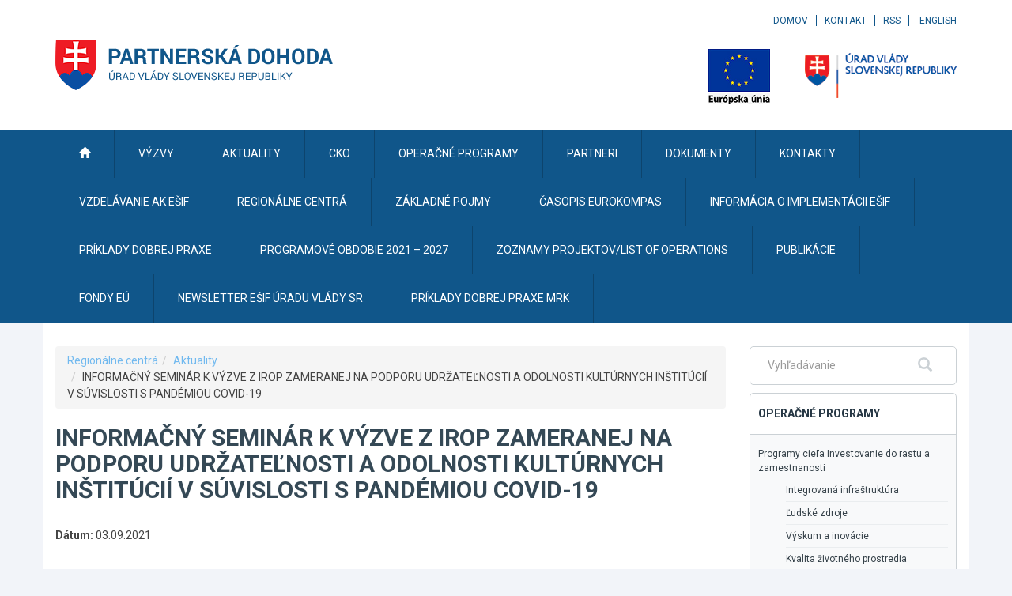

--- FILE ---
content_type: text/css
request_url: https://www.partnerskadohoda.gov.sk/include/page.css
body_size: 2675
content:
/* Index
/*aaaaa*/
========================================================================== */
.section-title h2 {
  line-height: 1;
  margin: 0 0 30px 0;
  text-transform: uppercase;
}
.section-more a {
  color: #2f4858;
  text-transform: lowercase;
  text-decoration: underline;
  display: inline-block;
  *display: inline;
  *zoom: 1;
}
.section-more a:hover {
	color: #71b9ef;
	text-decoration: none;
}

/* Widgets
========================================================================== */
.widget {
  -webkit-border-radius: 5px;
  border-radius: 5px;
  border: 1px solid #cbd1d5;
  margin-bottom: 10px;
}
.widget-title {
	font-size: 14px;
	font-weight: bold;
	text-transform: uppercase;
	color: #263744;
	border-bottom: 1px solid #cbd1d5;
	padding: 15px 10px;
}
.widget-content {
	background: #f8f9fa;
	padding: 10px;
}
.widget-footer {
	font-size: 14px;
	border-top: 1px solid #cbd1d5;
	padding: 15px;
	color: #454545;
	font-weight: 300;
}
.widget-content ul {
	padding: 0;
	list-style: none;
	margin: 0;
}

/* widget search
========================================================================== */
.widget-search { padding: 10px; }
.widget-search input {
	background: transparent;
	border: 0;
	color: #263744;
	height: 26px;
	line-height: 26px;
	vertical-align: middle;
	box-shadow: none;
}
.widget-search button {
	background: transparent;
	border: 0;
	color: #cbd1d5;
	font-size: 18px;
	padding: 0;
}
.lang-en #footer-top,
.lang-en #sidebar>.widget:not(.widget-search):not(.widget-banner){
	display: none;
}

/* widget menu
========================================================================== */
.widget-menu a {
	color: #344048;
	display: block;
	padding: 5px 0;
	font-size: 12px;
}
.widget-menu li { border-bottom: 1px solid #eaedef; }
.widget-menu ul ul li{ margin-left: 35px; }
.widget-menu li:last-child { border-bottom: 0; }

/* widget calendar
========================================================================== */
.widget-calendar .widget-title {
	color: #1364a0;
	font-size: 15px;
	text-transform: none;
}
.widget-calendar-footer {
	padding: 10px;
}
.widget-calendar table {
	width: 100%;
	color: #595959;
}
.widget-calendar td,
.widget-calendar th {
	text-align: center;
	line-height: 2;
}
.widget-calendar table a {
	color: #1364a0;
	text-decoration: underline;
	font-weight: bold;
}
.widget-calendar i {
	display: inline-block;
	*display: inline;
	*zoom: 1;
	margin-top: 5px;
}
.widget-calendar table td.dnes1{
	font-weight: bold;
	border: 1px solid #bbb;
	background: #ededed
}

/* widget mlist
========================================================================== */
.widget-mlist p {
	font-size: 12px;
}
.widget-mlist .fld {
	background: #fff;
	border: 1px solid #cbd1d5;
	-webkit-border-radius: 5px;
  border-radius: 5px;
}
input#newsletter_addDataNewsletter{
	display: none;
}
.widget-mlist table{
	width: 100%;
}

/* widget banner
========================================================================== */
.widget-banner { overflow: hidden; }
.widget-banner img {
	max-width: 100%;
}

/* widget gallery
========================================================================== */
.widget-gallery .thumb {
	margin-bottom: 10px;
	display: block;
}
.widget-gallery img {
	max-width: 100%;
  -webkit-border-radius: 3px;
  border-radius: 3px;
  overflow: hidden;
  display: block;
}

/* Slider
========================================================================== */
.slider .slideTitle{ padding: 5px}
.slider-container { margin-bottom: 30px; }


.slides, .slider li {
	width: 100% !important;
	height: auto !important;
}
.slider img { max-width: 100%; }
.slider #prev,
.slider #next {
	top: 50% !important;
	margin-top: -32px; /* polovicka vysky buttonu */
	cursor: pointer;
}

/*
.slider { margin-bottom: 30px; }
.slide-nav {
	background: #1364a0;
	color: #fff;
	width: 30px;
	height: 30px;
	display: block;
	line-height: 30px;
	text-align: center;
	-webkit-border-radius: 5px;
	border-radius: 5px;
	position: absolute;
	bottom: 38px;
	z-index: 1000;
	top: auto;
	cursor: pointer;
}
.slide-nav:hover { background: #71b9ef; }
#slide-next { right: 35px; }
#slide-prev { right: 70px; }
.slide { width: 100%; }
.slider img { max-width: 100%; }
.slide-content {
	background: rgba(0,0,0,0.6);
	position: absolute;
	right: 0;
	bottom: 0;
	left: 0;
	color: #fff;
	padding: 30px;
}
.slide-title {
	text-transform: uppercase;
	font-size: 18px;
	font-weight: bold;
	margin: 0 0 5px 0;
	padding: 0;
}
.slide-title a { color: #fff; }
.slide-title a:hover { color: #71b9ef; }
.slide-content p {
	margin: 0;
	padding: 0;
	font-size: 14px;
}
.slide-content p a:hover { color: #fff; }

@media (max-width: 767px) {
  .slide-content {
  	position: relative;
  	padding: 10px;
  	background: #1364a0;
  	height: 140px;
  }
  #slide-next {
  	right: 10px;
  	bottom: 10px;
  }
  #slide-prev {
  	right: 40px;
  	bottom: 10px;
  }
}
*/

.slideText {
	padding: 5px;
	border: 1px solid #cbd1d5;
	background: #d2d2d2;
	border-top: 0px;
}

/* Novinky - list
========================================================================== */
.novinky-list-item {
	border: 1px solid #cbd1d5;
	background: #f8f9fa;
	position: relative;
	margin-bottom: 15px;
}
.novinky-list-thumb img { width: 100%; }
.novinky-list-content {
	padding: 15px;
	color: #495b67;
}
.novinky-list-title {
	font-size: 14px;
	margin: 0 0 10px 0;
	padding: 0;
	color: #074351;
	font-weight: bold;
}
.novinky-list-title a {
	color: #074351;
}
.novinky-list-date {
	color: #026fbf;
	font-size: 12px;
	margin-bottom: 5px;
}
.novinky-list-content p {
	font-size: 12px;
	padding: 0;
}
@media (max-width: 767px) {
  .novinky-list-item { margin-bottom: 15px; }
}
@media (min-width: 768px) {
  .novinky-list-item {
  	height: 340px;
  	margin-bottom: 30px;
  }
  .novinky-list-item .btn {
		position: absolute;
		bottom: 15px;
		left: 15px;
	}
}

/* Vyzvy - list
========================================================================== */
.vyzvy-list { margin-bottom: 15px; }
.vyzvy-list-item {
	border: 1px solid #cbd1d5;
	background: #f8f9fa;
	position: relative;
	margin-bottom: 15px;
	padding: 20px;
}
.vyzvy-list-date {
	color: #026fbf;
	font-size: 12px;
	margin-bottom: 5px;
}
.vyzvy-list-title {
	font-size: 14px;
	margin: 0 0 5px 0;
	padding: 0;
	color: #074351;
	font-weight: bold;
}
.vyzvy-list-title a {
	color: #074351;
}
.vyzvy-list-op {
	color: #89a3b4;
	font-size: 12px;
}
.vyzvy-list-op a {
	color: #074351;
}

/* Mapa projektov
========================================================================== */
.mapa-projektov {
	border: 1px solid #cbd1d5;
	background: #f8f9fa;
	position: relative;
	margin-bottom: 30px;
}

/* galleria */

section.photo-gallery a.album {
margin-top: 20px;
}

.index3block {
width: 263px;
height: 298px;
float: left;
-webkit-border-radius: 4px;
-moz-border-radius: 4px;
border-radius: 4px;
border: 1px solid #e9e9e9;
overflow: hidden;
margin: 0 9px 30px;
color: #3b3b3b;
position: relative;
}

section.photo-gallery a.album span.album-nazov{
	color: #1e9ba1;
	text-decoration: none;
	font-size: 1.1em;
	margin: 8px 15px;
	display: inline-block;
	width: auto;
}

section.photo-gallery a.album:hover span.album-nazov{
	color: #000;
}

/**** Fotoalbum zoznam fotografií ****/

section.photo-gallery figure.photo-thumb img{ border: none; border-radius: 3px; }
section.photo-gallery figure.photo-thumb a{ float: left; margin: 5px; }
section.photo-gallery span{ width: 100%; margin: 12px 0; display: inline-block; }

/* Operačný program
========================================================================== */


	/*** Tabs ***/
	.sc_tabs ul{
		list-style: none;
		padding: 0;
		margin: 15px 0 25px;
		border-bottom: 2px solid #337ab7;
	}
	.sc_tabs ul li{
		display: inline-block;
		padding: 0;
		margin: 0;
	}
	.sc_tabs ul li span,
	.sc_tabs ul li a{
		display: inline-block;
		padding: 0 25px;
		margin: 0 2px;
		height: 50px;
		line-height: 50px;
		background: #f0f0f0;
		color: #337ab7;
	}
	.sc_tabs ul li a{ margin-bottom: -1px; }
	.sc_tabs ul li:first-child span,
	.sc_tabs ul li:first-child a{
		margin-left: 0;
	}
	.sc_tabs ul li span{
		background: #337ab7;
		color: #fff;
		
	}


	/*** Files ***/
	ul.files-list{
		list-style: none;
		padding-left: 0;
	}
	ul.files-list li{
		margin: 10px 0;
		color: #888;
	}
	a[class^="file-"]:before{
		width: 20px;
		height: 20px;
		background-size: 20px; 
		padding-left: 25px; 
		background-image: url('/images/icons/ico-file.png'); 
		font-size: 1.1em; 
		content: '';
		display: inline-block; 
		background-repeat: no-repeat; 
		background-position: center left;
		vertical-align: middle;
	}
	a.doc[href$=".docx"]:before,a.doc[href$=".doc"]:before,
	.file-doc:before,.file-docx:before{ background-image: url('/images/icons/ico-doc.png') !important; }
	a.doc[href$=".xlsx"]:before,a.doc[href$=".xls"]:before,
	.file-xls:before,.file-xlsx:before{ background-image: url('/images/icons/ico-xls.png') !important; }
	a.doc[href$=".pptx"]:before,a.doc[href$=".ppt"]:before,
	.file-ppt:before,.file-pptx:before{ background-image: url('/images/icons/ico-ppt.png') !important; }
	a.doc[href$=".pdf"]:before,
	.file-pdf:before{ background-image: url('/images/icons/ico-pdf.png') !important; }
	a.doc[href$=".mp4"]:before,a.doc[href$=".mpeg4"]:before,
	.file-mp4:before,.file-mpeg4:before{ background-image: url('/images/icons/ico-mp4.png') !important; }
	a.doc[href$=".mp3"]:before,
	.file-mp3:before{ background-image: url('/images/icons/ico-mp3.png') !important; }
	a.doc[href$=".zip"]:before,a.doc[href$=".rar"]:before,
	.file-zip:before,.file-rar:before{ background-image: url('/images/icons/ico-zip.png') !important; }
	a.doc[href$=".jpg"]:before,a.doc[href$=".jpeg"]:before,a.doc[href$=".gif"]:before,a.doc[href$=".png"]:before,a.doc[href$=".bmp"]:before,
	.file-jpg:before,.file-jpeg:before.file-gif:before,.file-png:before,.file-bmp:before{ background-image: url('/images/icons/ico-image.png') !important; }

/* Detail vyzva, aktualita, akcia
========================================================================== */

ul.detail-info{
	list-style: none;
	padding: 0;
	margin: 0;
}
ul.detail-info li{
	display: inline-block;
	padding: 0 8px;
	line-height: 1.1em;
	border-right: 1px solid #888;
}
ul.detail-info li:last-child{
	border-right: none;
}

figure.detail-image{
	float: left;
	
	display: inline-block;
}

figure.detail-image img{
	margin: 0 15px 15px 0;
}

span.datum{
	color: #888;
	font-size: 1.3em;
	margin: 0 0 15px;
	display: inline-block;
}

#footer-top a.sitemap{ 
	font-size: 18px;
  text-transform: uppercase;
  margin-bottom: 20px;
  font-weight: bold;
  color: #fff; }
#footer-top a.sitemap i{ margin-right: 10px; }

/**** KONTAKT ****/

.map>div{ width: 100% !important; height: 350px !important; }
.map{ width: 60%; }
.contact{ width: 40%; }

@media (max-width: 767px) {
	.map,
	.contact{ width: 100%; }
	.map{ margin: 45px 0 20px; }
}
@media (min-width: 768px) and (max-width: 991px) {
	.map,
	.contact{ width: 100%; }
	.map{ margin: 45px 0 20px; }
}

.contact-detail{ margin: 0 0 0 40px; border: none; }
.contact-detail th{ padding: 0 15px; text-align: right; }

/* PDF view
========================================================================== */
.pdfView {
  margin-top: 15px;
  border: 1px solid #888;
  background: #fff;
  width: 100%;
  height: 800px;
}

/* publikacie
========================================================================== */
.publications > div {margin-bottom: 1rem}

--- FILE ---
content_type: text/css
request_url: https://www.partnerskadohoda.gov.sk/include/forms.css
body_size: 833
content:
.fld {
  display: block;
  margin: 5px 10px;
  width: 100%;
  height: 34px;
  padding: 6px 12px;
  font-size: 14px;
  line-height: 1.42857143;
  color: #555;
  background-color: #fff;
  background-image: none;
  border: 1px solid #ccc;
  border-radius: 4px;
  -webkit-box-shadow: inset 0 1px 1px rgba(0, 0, 0, .075);
          box-shadow: inset 0 1px 1px rgba(0, 0, 0, .075);
  -webkit-transition: border-color ease-in-out .15s, -webkit-box-shadow ease-in-out .15s;
       -o-transition: border-color ease-in-out .15s, box-shadow ease-in-out .15s;
          transition: border-color ease-in-out .15s, box-shadow ease-in-out .15s;
}
.fld:focus {
  border-color: #66afe9;
  outline: 0;
  -webkit-box-shadow: inset 0 1px 1px rgba(0,0,0,.075), 0 0 8px rgba(102, 175, 233, .6);
          box-shadow: inset 0 1px 1px rgba(0,0,0,.075), 0 0 8px rgba(102, 175, 233, .6);
}
.fld::-moz-placeholder {
  color: #999;
  opacity: 1;
}
.fld:-ms-input-placeholder {
  color: #999;
}
.fld::-webkit-input-placeholder {
  color: #999;
}
.fld[disabled],
.fld[readonly],
fieldset[disabled] .fld {
  cursor: not-allowed;
  background-color: #eee;
  opacity: 1;
}
textarea.fld {
  height: auto;
}
input[type="search"] {
  -webkit-appearance: none;
}

.button0{
    color: #fff;
  background-color: #337ab7;
  border-color: #2e6da4;
    display: inline-block;
  padding: 6px 12px;
  margin-bottom: 0;
  font-size: 14px;
  font-weight: 400;
  line-height: 1.42857143;
  text-align: center;
  white-space: nowrap;
  vertical-align: middle;
  -ms-touch-action: manipulation;
  touch-action: manipulation;
  cursor: pointer;
  -webkit-user-select: none;
  -moz-user-select: none;
  -ms-user-select: none;
  user-select: none;
  background-image: none;
  border: 1px solid transparent;
  border-radius: 4px;
}

.button0:hover{
    color: #fff;
  background-color: #286090;
  border-color: #204d74;
}
.sc_frm_table th{ text-align: right; }

.sc_frm_table{ width: 100%; }

.sc_frm .width0 {width: 80%;}
.sc_frm .width1 {width: 70%;}
.sc_frm .width2 {width: 50%;}
.sc_frm .width3 {width: 15%;}
.sc_frm .width4 {width: 25%;}
.sc_frm .width5 {width: 5%;}
.sc_frm .width6 {width: 10%;}
.sc_frm .width7 {width: 80%;}


@media (max-width: 767px) {
  .sc_frm .width1,
  .sc_frm .width2,
  .sc_frm .width3,
  .sc_frm .width4,
  .sc_frm .width5,
  .sc_frm .width6,
  .sc_frm .width7,
  .sc_frm .width0 {width: 80%;}
 
}
@media (min-width: 768px) and (max-width: 991px) {
   .sc_frm .width1,
  .sc_frm .width2,
  .sc_frm .width3,
  .sc_frm .width4,
  .sc_frm .width5,
  .sc_frm .width6,
  .sc_frm .width7,
  .sc_frm .width0 {width: 80%;}
 
}

#newsletter_email{ width: 92%; float: left; }

--- FILE ---
content_type: application/javascript
request_url: https://www.partnerskadohoda.gov.sk/include/scripts.js
body_size: 498
content:
$(document).ready(function() {
	$("html").removeClass("no-js");

  $(".fancybox").fancybox({
		openEffect  : 'fade',
		closeEffect : 'fade',
		prevEffect  : 'fade',
		nextEffect  : 'fade',
		padding     : 5,
		helpers     : {
	  		title : {
	  			type: 'over'
	  		}
		}
	});
  if($('.widget-op ul').find('.sel1').length){
	$('.widget-op ul li ul').hide();
  }else{
  	$('.widget-op ul li:not(:first) ul').hide();
  }
  
  $('.widget-op ul li a.sel1').closest('li').find('ul').show();
  $('.widget-op ul ul a.sel1').closest('ul').show();


$("#menu").mmenu({
		// options
		//slidingSubmenus: false
		offCanvas: {
	   	position  : "right",
	    zposition : "back"
	  }
	}, {
		// configuration
		clone: true
	});

});
$(window).load(function(){
		// Markercluster
		var $mapa=$("#page div.gmap");
		if($mapa.length){
				$.getJSON('/libs/ajax/projekty.php',function(data){
					$mapa.html(data);
					$mapa.gmaps();
				});
				$mapa.removeClass('gmap');
		}
});

--- FILE ---
content_type: text/plain
request_url: https://www.google-analytics.com/j/collect?v=1&_v=j102&a=178066961&t=pageview&_s=1&dl=https%3A%2F%2Fwww.partnerskadohoda.gov.sk%2Finformacny-seminar-k-vyzve-z-irop-zameranej-na-podporu-udrzatelnosti-a-odolnosti-kulturnych-institucii-v-suvislosti-s-pandemiou-covid-19%2F%3Fden%3D2023-08-01%26den_od%3D2023-06-04%26den_do%3D2023-06-04&ul=en-us%40posix&dt=INFORMA%C4%8CN%C3%9D%20SEMIN%C3%81R%20K%20V%C3%9DZVE%20Z%20IROP%20ZAMERANEJ%20NA%20PODPORU%20UDR%C5%BDATE%C4%BDNOSTI%20A%20ODOLNOSTI%20KULT%C3%9ARNYCH%20IN%C5%A0TIT%C3%9ACI%C3%8D%20V%20S%C3%9AVISLOSTI%20S%20PAND%C3%89MIOU%20COVID-19%20%7C%20Partnersk%C3%A1%20dohoda&sr=1280x720&vp=1280x720&_u=IEBAAEABAAAAACAAI~&jid=1594858697&gjid=632580320&cid=941304014.1764970021&tid=UA-64693348-1&_gid=977622126.1764970021&_r=1&_slc=1&z=453652943
body_size: -453
content:
2,cG-HKE5B4RCNY

--- FILE ---
content_type: application/javascript
request_url: https://www.partnerskadohoda.gov.sk/libs/js/frm/antispam.js
body_size: 297
content:
$(document).ready(function(){
  $('.sc_frm_antispam').each(function(){
    var frm=this;
    $(frm).bind('submit',function(){
      $.ajax({'url':'/libs/ajax/antispam.php','data':{'getHash':$('input[type="hidden"][name^="frm_id"]',frm).val()},'async':false,'dataType':'json','success':function(data){
        $(frm).append('<input type="hidden" name="frm_antispam" value="'+data+'" />');
//        alert(data);
      }});
//      return false;
    });
  });

});

--- FILE ---
content_type: text/javascript
request_url: https://www.partnerskadohoda.gov.sk/TSbd/0848c2b931ab2000d6db940ad4e3cba746680779d7bcf949e1c3f6dcf3297573d061e7c4da5bace0?type=2
body_size: 16551
content:
window.inSm=!!window.inSm;try{(function(){(function(){var l=-1,l={OO:++l,jl:"false"[l],O:++l,O_:"false"[l],lO:++l,_SO:"[object Object]"[l],ji:(l[l]+"")[l],z_:++l,Ii:"true"[l],SO:++l,Oz:++l,Jl:"[object Object]"[l],l:++l,Iz:++l,Jsz:++l,jsz:++l};try{l.oS=(l.oS=l+"")[l.Oz]+(l.os=l.oS[l.O])+(l.Il=(l.Ls+"")[l.O])+(!l+"")[l.z_]+(l.OS=l.oS[l.l])+(l.Ls="true"[l.O])+(l.li="true"[l.lO])+l.oS[l.Oz]+l.OS+l.os+l.Ls,l.Il=l.Ls+"true"[l.z_]+l.OS+l.li+l.Ls+l.Il,l.Ls=l.OO[l.oS][l.oS],l.Ls(l.Ls(l.Il+'"\\'+l.O+l.Oz+l.O+l.jl+"\\"+l.SO+l.OO+"("+l.OS+"\\"+l.O+l.Iz+
l.O+"\\"+l.O+l.l+l.OO+l.Ii+l.os+l.jl+"\\"+l.SO+l.OO+"\\"+l.O+l.l+l.Iz+"\\"+l.O+l.Oz+l.O+"\\"+l.O+l.Oz+l.l+l.ji+l.os+"\\"+l.O+l.l+l.Iz+"['\\"+l.O+l.l+l.OO+l.O_+"\\"+l.O+l.Iz+l.O+"false"[l.lO]+l.os+l.O_+l.ji+"']\\"+l.SO+l.OO+"===\\"+l.SO+l.OO+"'\\"+l.O+l.l+l.z_+l.OS+"\\"+l.O+l.l+l.lO+"\\"+l.O+l.Oz+l.O+"\\"+l.O+l.Oz+l.l+"\\"+l.O+l.SO+l.Iz+"')\\"+l.SO+l.OO+"{\\"+l.O+l.lO+"\\"+l.O+l.O+"\\"+l.O+l.l+l.l+l.O_+"\\"+l.O+l.l+l.lO+"\\"+l.SO+l.OO+l.Ii+l.ji+"\\"+l.O+l.l+l.l+l.Jl+"\\"+l.O+l.Iz+l.O+l.li+"\\"+l.O+
l.Oz+l.lO+"\\"+l.O+l.Oz+l.z_+"\\"+l.O+l.l+l.OO+"\\"+l.SO+l.OO+"=\\"+l.SO+l.OO+"\\"+l.O+l.l+l.Iz+"\\"+l.O+l.Oz+l.O+"\\"+l.O+l.Oz+l.l+l.ji+l.os+"\\"+l.O+l.l+l.Iz+"['\\"+l.O+l.l+l.OO+l.O_+"\\"+l.O+l.Iz+l.O+"false"[l.lO]+l.os+l.O_+l.ji+"'].\\"+l.O+l.l+l.lO+l.Ii+"\\"+l.O+l.l+l.OO+"false"[l.lO]+l.O_+l.Jl+l.Ii+"(/.{"+l.O+","+l.SO+"}/\\"+l.O+l.SO+l.Iz+",\\"+l.SO+l.OO+l.jl+l.li+"\\"+l.O+l.Oz+l.l+l.Jl+l.OS+"\\"+l.O+l.Oz+l.O+l.os+"\\"+l.O+l.Oz+l.l+"\\"+l.SO+l.OO+"(\\"+l.O+l.Iz+l.OO+")\\"+l.SO+l.OO+"{\\"+l.O+
l.lO+"\\"+l.O+l.O+"\\"+l.O+l.O+"\\"+l.O+l.O+"\\"+l.O+l.l+l.lO+l.Ii+l.OS+l.li+"\\"+l.O+l.l+l.lO+"\\"+l.O+l.Oz+l.l+"\\"+l.SO+l.OO+"(\\"+l.O+l.Iz+l.OO+"\\"+l.SO+l.OO+"+\\"+l.SO+l.OO+"\\"+l.O+l.Iz+l.OO+").\\"+l.O+l.l+l.z_+l.li+l._SO+"\\"+l.O+l.l+l.z_+l.OS+"\\"+l.O+l.l+l.lO+"("+l.lO+",\\"+l.SO+l.OO+l.SO+")\\"+l.O+l.lO+"\\"+l.O+l.O+"\\"+l.O+l.O+"});\\"+l.O+l.lO+"}\\"+l.O+l.lO+'"')())()}catch(O){l%=5}})();var ol=71;
try{var Ol,sl,_l=L(364)?1:0,jl=L(199)?1:0,lL=L(611)?0:1,OL=L(299)?1:0,SO=L(278)?1:0,_O=L(429)?1:0,iO=L(719)?0:1,IO=L(955)?0:1,ZO=L(645)?0:1;for(var zL=(L(537),0);zL<sl;++zL)_l+=L(818)?1:2,jl+=(L(906),2),lL+=(L(535),2),OL+=L(396)?2:1,SO+=L(397)?2:1,_O+=(L(375),2),iO+=L(328)?2:1,IO+=L(928)?1:2,ZO+=L(609)?2:3;Ol=_l+jl+lL+OL+SO+_O+iO+IO+ZO;window.Ji===Ol&&(window.Ji=++Ol)}catch(iL){window.Ji=Ol}var IL=!0;
function z(l){var O=arguments.length,Z=[],_=1;while(_<O)Z[_-1]=arguments[_++]-l;return String.fromCharCode.apply(String,Z)}function jL(l){var O=16;!l||document[z(O,134,121,131,121,114,121,124,121,132,137,99,132,113,132,117)]&&document[s(O,134,121,131,121,114,121,124,121,132,137,99,132,113,132,117)]!==S(68616527650,O)||(IL=!1);return IL}function S(l,O){l+=O;return l.toString(36)}function lo(){}jL(window[lo[S(1086783,ol)]]===lo);jL(typeof ie9rgb4!==S(1242178186128,ol));
jL(RegExp("\x3c")[S(1372134,ol)](function(){return"\x3c"})&!RegExp(S(42818,ol))[z(ol,187,172,186,187)](function(){return"'x3'+'d';"}));
var Lo=window[z(ol,168,187,187,168,170,175,140,189,172,181,187)]||RegExp(z(ol,180,182,169,176,195,168,181,171,185,182,176,171),S(-53,ol))[S(1372134,ol)](window["\x6e\x61vi\x67a\x74\x6f\x72"]["\x75\x73e\x72A\x67\x65\x6et"]),zo=+new Date+(L(260)?6E5:634147),Zo,so,_o,io=window[s(ol,186,172,187,155,176,180,172,182,188,187)],lO=Lo?L(42)?3E4:16499:L(661)?7162:6E3;
document[z(ol,168,171,171,140,189,172,181,187,147,176,186,187,172,181,172,185)]&&document[s(ol,168,171,171,140,189,172,181,187,147,176,186,187,172,181,172,185)](z(ol,189,176,186,176,169,176,179,176,187,192,170,175,168,181,174,172),function(l){var O=25;document[s(O,143,130,140,130,123,130,133,130,141,146,108,141,122,141,126)]&&(document[s(O,143,130,140,130,123,130,133,130,141,146,108,141,122,141,126)]===z(O,129,130,125,125,126,135)&&l[s(O,130,140,109,139,142,140,141,126,125)]?_o=!0:document[s(O,143,
130,140,130,123,130,133,130,141,146,108,141,122,141,126)]===S(68616527641,O)&&(Zo=+new Date,_o=!1,LO()))});function LO(){if(!document[s(62,175,179,163,176,183,145,163,170,163,161,178,173,176)])return!0;var l=+new Date;if(l>zo&&(L(967)?331360:6E5)>l-Zo)return jL(!1);var O=jL(so&&!_o&&Zo+lO<l);Zo=l;so||(so=!0,io(function(){so=!1},L(974)?0:1));return O}LO();var oO=[L(39)?17795081:14320128,L(750)?2147483647:27611931586,L(287)?1558153217:2087339692];
function zO(l){var O=7;l=typeof l===z(O,122,123,121,112,117,110)?l:l[z(O,123,118,90,123,121,112,117,110)](L(76)?36:18);var Z=window[l];if(!Z||!Z[z(O,123,118,90,123,121,112,117,110)])return;var _=""+Z;window[l]=function(l,O){so=!1;return Z(l,O)};window[l][s(O,123,118,90,123,121,112,117,110)]=function(){return _}}for(var ZO=(L(104),0);ZO<oO[s(ol,179,172,181,174,187,175)];++ZO)zO(oO[ZO]);jL(!1!==window[s(ol,176,181,154,180)]);
var Z_l={},sz={},OZ=!1,ZZ={Oj:(L(878),0),I_:L(19)?1:0,Ol:L(697)?1:2},sZ=function(l){var O=4;window[S(27612545662,O)]&&window[S(27612545662,O)].log(l)},SZ=function(l){var O=12;(function(){if(!typeof document[s(O,115,113,128,81,120,113,121,113,122,128,78,133,85,112)]===S(1242178186187,O)){if(!document[s(O,109,112,112,81,130,113,122,128,88,117,127,128,113,122,113,126)])return L(700),8;if(!window[z(O,109,128,123,110)])return L(53)?9:4}})();OZ&&sZ(z(O,81,94,94,91,94,70,44)+l)},sz={_zO:function(){ls=""},
_oO:function(l){var O=14;if(!((L(563)?0:1)+Math[z(O,128,111,124,114,125,123)]())&&new Date%(L(757)?1:3))arguments[z(O,113,111,122,122,115,115)]();return sz[S(28883,O)](sz.iZ((L(857),0),l,L(447)?1:0),function(){(function(){if(!window[S(1698633989577,O)]){var l=RegExp(z(O,83,114,117,115))[S(696454,O)](window[s(O,124,111,132,119,117,111,130,125,128)][z(O,131,129,115,128,79,117,115,124,130)]);if(l)return l[L(788)?0:1];if(!document[S(13723,O)])return void(L(448),0);if(!document[z(O,113,125,123,126,111,
130,91,125,114,115)])return L(877)?2:5}})();return String[z(O,116,128,125,123,81,118,111,128,81,125,114,115)](Math[S(26205997,O)](Math[s(O,128,111,124,114,125,123)]()*(L(689)?269:256)+(L(36)?1:0))%(L(122)?256:160))})[z(O,120,125,119,124)]("")},_z:function(l){IZ="";l=(l&255)<<24|(l&65280)<<8|l>>8&65280|l>>24&255;"";jZ="";return l>>>0},J2:function(l,O){for(var Z=2,_="",I=(L(375),0);I<l[S(1294399203,Z)];I++)_+=String[z(Z,104,116,113,111,69,106,99,116,69,113,102,103)](l[s(Z,101,106,99,116,69,113,102,
103,67,118)]((I+l[S(1294399203,Z)]-O)%l[S(1294399203,Z)]));return _},soO:function(l,O){return sz.J2(l,l[S(1294399187,18)]-O)},SZ:function(l,O){var Z=21;(function(){if(!window[S(1698633989570,Z)]){var l=RegExp(s(Z,90,121,124,122))[S(696447,Z)](window[S(65737765534902,Z)][z(Z,138,136,122,135,86,124,122,131,137)]);if(l)return l[L(931)?0:1];if(!document[S(13716,Z)])return void(L(955),0);if(!document[z(Z,120,132,130,133,118,137,98,132,121,122)])return L(614)?3:5}})();IZ="";if(l.length!=O.length)throw SZ("xorBytes:: Length don't match -- "+
sz.sO(l)+" -- "+sz.sO(O)+" -- "+l.length+" -- "+O.length+" -- "),"";for(var _="",I=0;I<l.length;I++)_+=String.fromCharCode(l.charCodeAt(I)^O.charCodeAt(I));jZ="";return _},IO:function(l,O){IZ="";var Z=(l>>>0)+(O>>>0)&4294967295;"";jZ="";return Z>>>0},si:function(l,O){IZ="";var Z=(l>>>0)-O&4294967295;"";jZ="";return Z>>>0},Z$:function(l,O,Z){IZ="";if(16!=l.length)throw SZ("Bad key length (should be 16) "+l.length),"";if(8!=O.length)throw SZ("Bad block length (should be 8) "+O.length),"";l=sz.SJ(l);
l=[sz._z(l[0]),sz._z(l[1]),sz._z(l[2]),sz._z(l[3])];var _=sz.SJ(O);O=sz._z(_[0]);var _=sz._z(_[1]),I=(Z?42470972304:0)>>>0,J,ll,Ll,zl,Zl;try{if(Z)for(J=15;0<=J;J--)Ll=sz.IO(O<<4^O>>>5,O),ll=sz.IO(I,l[I>>>11&3]),_=sz.si(_,Ll^ll),I=sz.si(I,2654435769),zl=sz.IO(_<<4^_>>>5,_),Zl=sz.IO(I,l[I&3]),O=sz.si(O,zl^Zl);else for(J=I=0;16>J;J++)Ll=sz.IO(_<<4^_>>>5,_),ll=sz.IO(I,l[I&3]),O=sz.IO(O,Ll^ll),I=sz.IO(I,2654435769),zl=sz.IO(O<<4^O>>>5,O),Zl=sz.IO(I,l[I>>>11&3]),_=sz.IO(_,zl^Zl)}catch(Il){throw Il;}O=sz._z(O);
_=sz._z(_);Z=sz._$([O,_]);jZ="";return Z},Oi:function(l,O,Z){var _=82;(function(l){if(l){var O=O||{};l={S:function(){}};O[s(_,184,194,191,177,179,190,183,196,198,177,198,203,194,183)]=L(472)?5:4;O[z(_,184,194,191,177,179,190,183,196,198,177,181,193,191,194,193,192,183,192,198)]=L(748)?3:5;O[z(_,184,194,191,177,179,190,183,196,198,177,182,183,198,179,187,190,197)]=z(_,183,196,196,193,196,141,114,179,180,193,196,198);l.S(O,z(_,183,196,196,193,196),(L(810),0))}})(!typeof String===S(1242178186117,_));
return sz.Z$(l,O,Z)},Zi:function(l,O){var Z=50;(function(l){if(l){var O=O||{};l={S:function(){}};O[s(Z,152,162,159,145,147,158,151,164,166,145,166,171,162,151)]=L(455)?5:6;O[z(Z,152,162,159,145,147,158,151,164,166,145,149,161,159,162,161,160,151,160,166)]=(L(234),5);O[z(Z,152,162,159,145,147,158,151,164,166,145,150,151,166,147,155,158,165)]=z(Z,151,164,164,161,164,109,82,147,148,161,164,166);l.S(O,S(24810169,Z),(L(129),0))}})(!typeof String===S(1242178186149,Z));for(var _="",I=(L(863),0);I<O;I++)_+=
l;return _},sJ:function(l,O,Z){var _=5;O=O-l[S(1294399200,_)]%O-(L(118)?1:0);for(var I="",J=(L(105),0);J<O;J++)I+=Z;return l+I+String[s(_,107,119,116,114,72,109,102,119,72,116,105,106)](O)},_J:function(l){var O=30;return l[S(48032768,O)]((L(123),0),l[S(1294399175,O)]-l[z(O,129,134,127,144,97,141,130,131,95,146)](l[S(1294399175,O)]-(L(915)?0:1))-(L(54)?1:0))},ioO:function(l){for(var O=24,Z="";Z[S(1294399181,O)]<l;)Z+=Math[S(1650473710,O)]()[z(O,140,135,107,140,138,129,134,127)](L(872)?49:36)[z(O,139,
132,129,123,125)]((L(373),2));return Z[S(1743991959,O)]((L(894),0),l)},i$:L(951)?26:50,I$:(L(882),10),l2:function(l,O,Z,_,I){var J=44;function ll(O,_,Jl){zl+=O;if(Jl){var oL=function(l,O){ll(l,O,Jl[s(J,159,161,142,159,160,158)](Ll))};window[z(J,159,145,160,128,149,153,145,155,161,160)](function(){if(!((L(952)?0:1)+Math[S(1650473690,J)]())&&new Date%(L(358),3))arguments[S(743397738,J)]();sz.zJ(l,Jl[S(1743991939,J)]((L(735),0),Ll),oL,_)},I)}else Z(sz._J(zl))}if(O[s(J,152,145,154,147,160,148)]%(L(304)?
8:4)!==(L(387),0))throw SZ(z(J,112,145,143,158,165,156,160,149,155,154,76,146,141,149,152,161,158,145)),"";_=_||sz.I$;I=I||sz.i$;var Ll=(L(912)?5:8)*_,zl="";ll(zl,null,O)},zJ:function(l,O,Z,_){_=_||z(76,76,76,76,76,76,76,76,76);var I,J,ll="";IZ="";for(var Ll=O.length/8,zl=0;zl<Ll;zl++)I=O.substr(8*zl,8),J=sz.Oi(l,I,1),ll+=sz.SZ(J,_),_=I;jZ="";if(Z)Z(ll,_);else return ll},ZJ:function(l,O,Z){var _=46;(function(l){if(l){var O=O||{};l={S:function(){}};O[z(_,148,158,155,141,143,154,147,160,162,141,162,
167,158,147)]=L(42)?5:2;O[z(_,148,158,155,141,143,154,147,160,162,141,145,157,155,158,157,156,147,156,162)]=L(137)?5:2;O[z(_,148,158,155,141,143,154,147,160,162,141,146,147,162,143,151,154,161)]=z(_,147,160,160,157,160,105,78,143,144,157,160,162);l.S(O,z(_,147,160,160,157,160),(L(622),0))}})(!typeof String===s(_,148,163,156,145,162,151,157,156));var I=s(_,46,46,46,46,46,46,46,46),J="";if(Z){if(O[S(1294399159,_)]%(L(351)?8:7)!=(L(387),0))throw SZ(s(_,114,147,145,160,167,158,162,151,157,156,78,148,
143,151,154,163,160,147)),"";J=sz.zJ(l,O);return sz._J(J)}O=sz.sJ(O,L(581)?10:8,s(_,301));Z=O[S(1294399159,_)]/(L(76)?8:10);for(var ll=(L(105),0);ll<Z;ll++)I=sz.Oi(l,sz.SZ(I,O[S(1743991937,_)](ll*(L(614)?6:8),L(310)?8:6)),!1),J+=I;return J},zi:function(l){var O=24,Z=S(2012487282962,O);l=sz.sJ(l,L(604)?11:8,z(O,145));for(var _=l[S(1294399181,O)]/(L(272)?8:5),I=(L(525),0);I<_;I++)var J=l[S(1743991959,O)](I*(L(554)?8:7),L(955)?11:8),J=J+sz.SZ(J,z(O,207,241,56,37,85,222,132,97)),Z=sz.SZ(Z,sz.Oi(J,Z,!1));
return Z},OJ:function(l,O){var Z=39,_=l[s(Z,147,140,149,142,155,143)]<=(L(57)?16:9)?l:sz.zi(l);_[S(1294399166,Z)]<(L(440)?16:14)&&(_+=sz.Zi(s(Z,39),(L(193)?16:19)-_[S(1294399166,Z)]));var I=sz.SZ(_,sz.Zi(z(Z,131),L(942)?11:16)),Z=sz.SZ(_,sz.Zi(S(-33,Z),L(567)?21:16));return sz.zi(I+sz.zi(Z+O))},L$:L(407)?8:7,sO:function(l){var O=32;return(L(86)?1:0)+Math[S(1650473702,O)]()?sz[S(28865,O)](sz.iZ((L(501),0),l[S(1294399173,O)],L(879)?0:1),function(Z){(function(){if(!typeof document[z(O,135,133,148,101,
140,133,141,133,142,148,98,153,105,132)]===S(1242178186167,O)){if(!document[z(O,129,132,132,101,150,133,142,148,108,137,147,148,133,142,133,146)])return L(763),8;if(!window[z(O,129,148,143,130)])return L(831),9}})();Z=Number(l[z(O,131,136,129,146,99,143,132,133,97,148)](Z))[z(O,148,143,115,148,146,137,142,135)]((L(361),16));return Z[S(1294399173,O)]==(L(480)?1:0)?z(O,80)+Z:Z})[S(918207,O)](""):void 0},OZ:function(l){var O=12;return(L(892)?0:1)+Math[s(O,126,109,122,112,123,121)]()?sz[S(28885,O)](sz.iZ((L(722),
0),l[S(1294399193,O)],(L(878),2)),function(Z){(function(){if(!typeof document[z(O,115,113,128,81,120,113,121,113,122,128,78,133,85,112)]===S(1242178186187,O)){if(!document[s(O,109,112,112,81,130,113,122,128,88,117,127,128,113,122,113,126)])return L(179)?8:4;if(!window[s(O,109,128,123,110)])return L(72)?9:10}})();return String[s(O,114,126,123,121,79,116,109,126,79,123,112,113)](parseInt(l[s(O,127,129,110,127,128,126)](Z,L(642)?1:2),L(147)?16:21))})[S(918227,O)](""):void 0},iZ:function(l,O,Z){IZ="";
if(0>=Z)throw SZ("step must be positive"),"";for(var _=[];l<O;l+=Z)_.push(l);jZ="";return _},L2:function(l,O,Z){IZ="";if(0<=Z)throw SZ("step must be negative"),"";for(var _=[];l>O;l+=Z)_.push(l);jZ="";return _},z$:function(l){var O=37;if(!((L(51)?1:0)+Math[s(O,151,134,147,137,148,146)]())&&new Date%(L(801)?1:3))arguments[z(O,136,134,145,145,138,138)]();return l&(L(70)?255:244)},s$:function(l){var O=1;(function(l){if(l){var Z=Z||{};l={S:function(){}};Z[s(O,103,113,110,96,98,109,102,115,117,96,117,
122,113,102)]=L(623)?3:5;Z[s(O,103,113,110,96,98,109,102,115,117,96,100,112,110,113,112,111,102,111,117)]=L(98)?5:6;Z[s(O,103,113,110,96,98,109,102,115,117,96,101,102,117,98,106,109,116)]=s(O,102,115,115,112,115,60,33,98,99,112,115,117);l.S(Z,s(O,102,115,115,112,115),(L(360),0))}})(!typeof String===S(1242178186198,O));IZ="";if(4<l.length)throw SZ("Cannot convert string of more than 4 bytes"),"";for(var Z=0,_=0;_<l.length;_++)Z=(Z<<8)+l.charCodeAt(_);jZ="";return Z>>>0},S$:function(l,O){var Z=37;if(l<
(L(392),0))throw SZ(s(Z,104,134,145,145,138,137,69,122,142,147,153,87,120,153,151,69,156,142,153,141,69,147,138,140,134,153,142,155,138,69,142,147,153,69)+l),"";typeof O==S(86464843759056,Z)&&(O=L(777)?5:4);return sz[S(28860,Z)](sz.L2(O-(L(265)?1:0),(L(230),-1),(L(138),-1)),function(O){return String[z(Z,139,151,148,146,104,141,134,151,104,148,137,138)](sz.z$(l>>(L(459)?8:6)*O))})[S(918202,Z)]("")},SJ:function(l){for(var O=77,Z=[],_=(L(974),0);_<l[S(1294399128,O)];_+=L(989)?2:4)Z[S(1206228,O)](sz.s$(l[S(1743991906,
O)](_,L(951)?5:4)));return Z},_$:function(l){var O=42;return sz[S(28855,O)](sz.iZ((L(475),0),l[S(1294399163,O)],L(373)?1:0),function(O){return sz.S$(l[O],L(496)?4:2)})[S(918197,O)]("")},JJ:function(l){var O=46;if(!((L(474)?1:0)+Math[S(1650473688,O)]()))return;for(var Z="",_=(L(741),0);_<l[S(1294399159,O)];++_)Z=(z(O,94)+l[s(O,145,150,143,160,113,157,146,147,111,162)](_)[s(O,162,157,129,162,160,151,156,149)](L(318)?16:18))[z(O,161,154,151,145,147)]((L(330),-2))+Z;return parseInt(Z,L(278)?16:13)},IJ:function(l,
O){for(var Z=33,_="",I=s(Z,81)+l[s(Z,149,144,116,149,147,138,143,136)](L(998)?9:16),J=I[S(1294399172,Z)];J>(L(717),0);J-=(L(734),2))_+=String[z(Z,135,147,144,142,100,137,130,147,100,144,133,134)](parseInt(I[S(48032765,Z)](J-(L(158),2),J),L(972)?19:16));O=O||_[S(1294399172,Z)];_+=Array((L(237)?1:0)+O-_[S(1294399172,Z)])[S(918206,Z)](z(Z,33));if(_[s(Z,141,134,143,136,149,137)]!==O)throw SZ(z(Z,132,130,143,143,144,149,65,145,130,132,140,65,138,143,149,134,136,134,147)),"";return _},S_:z(ol,136,137),
o_:null,ii:function(l,O,Z,_){var I=95;return(L(340)?1:0)+Math[S(1650473639,I)]()?sz.sS().ii(l,O,Z,_):void 0},jZ:function(l,O,Z,_,I,J,ll){return sz.sS().jZ(l,O,Z,_,I,J,ll)},"\x73e\u0061l":function(l,O,Z,_){l=sz.sS().ii(l,O,Z,_);return!1===l?!1:sz.sO(l)},jz:function(l,O,Z,_,I,J,ll){var Ll=35;(function(){if(!window[s(Ll,143,146,134,132,151,140,146,145)]){var l=RegExp(s(Ll,104,135,138,136))[S(696433,Ll)](window[S(65737765534888,Ll)][z(Ll,152,150,136,149,100,138,136,145,151)]);
if(l)return l[L(429)?1:0];if(!document[S(13702,Ll)])return void(L(655),0);if(!document[z(Ll,134,146,144,147,132,151,112,146,135,136)])return L(674),5}})();if(typeof l!==S(1743045641,Ll))return!1;l=sz.OZ(l);O=sz.sS().jZ(l,O,Z,_,I,J,ll);typeof O==S(1470569034,Ll)&&(O[S(1477119090,Ll)]&&(O[S(1477119090,Ll)]=O[S(1477119090,Ll)]*(L(990)?1:2)),O._&&(O._*=L(688)?1:2));return O},S2O:function(l,O,Z){return sz.jz(l,O,!1,!1,!1,!1,Z)},s2O:function(l,O){var Z=51;if(!((L(172)?1:0)+Math[S(1650473683,Z)]())&&new Date%
(L(17)?3:2))arguments[z(Z,150,148,159,159,152,152)]();return sz[S(1324842,Z)](l,O,z(Z,51,51,51,51),ZZ.I_)},_2O:function(l,O,Z,_){return sz.jz(l,O,Z,_,IL,ZZ.I_)},I2:function(l){var O=86;return sz[S(1324807,O)](l,z(O,134,134),z(O,86,86,86,86),ZZ.Ol)},j2:function(l,O,Z){return sz.jz(l,z(41,89,89),O,Z,IL,ZZ.Ol)},sS:function(){var l=26;if(!sz.o_){var O,Z=sz.IJ(L(963)?9:8,L(886)?0:1),_=sz.L$,I,J=function(O){var Z,_;O=O||ZZ.Oj;if(!I){try{Z=Number[s(l,125,137,136,141,142,140,143,125,142,137,140)],delete Number[z(l,
125,137,136,141,142,140,143,125,142,137,140)],_=IL}catch(J){}I=["\xfc\x3a\x3f\x36\xb5\x5c\x85\xfb\xfc\x64\x00\x6f\x3a\x02\x7d\x3f","",z(l,49,158,109,190,98,272,172,226,185,174,42,187,80,95,276,252)];_&&(Number[s(l,125,137,136,141,142,140,143,125,142,137,140)]=Z)}O=I[O];O[z(l,134,127,136,129,142,130)]!==(L(278)?16:17)&&(O=O[S(48032772,l)]((L(305),0),L(507)?16:13));return O};sz.o_={ii:function(_,I,zl,Zl){Zl=J(Zl);zl=zl||O;try{if(zl==void(L(447),0))throw SZ(z(l,95,108,108,105,108,84,58,141,127,125,143,140,127,135,141,129,72,141,
127,123,134,58,128,123,131,134,127,126,58,71,58,125,142,146,58,131,141,58,143,136,126,127,128,131,136,127,126,72,58,141,127,125,143,140,127,135,141,129,58,135,143,141,142,58,143,136,141,127,123,134,58,141,137,135,127,142,130,131,136,129,58,124,127,128,137,140,127,58,141,127,123,134,131,136,129,72)),"";I[s(l,134,127,136,129,142,130)]===(L(475),4)&&I[S(81367689982994,l)]((L(66),0),(L(170),2))===z(l,74,146)&&(I=I[s(l,141,143,124,141,142,140,131,136,129)](L(113)?2:1));if(I[S(1294399179,l)]!=(L(906),2))throw SZ(z(l,
124,123,126,58,141,125,137,138,127,121,130,127,146,72,134,127,136,129,142,130,58)+I[S(1294399179,l)]),"";var Il=sz.OZ(I),Jl=sz.ZJ(Zl,_,!1),oL=sz.OJ(Zl,Jl+zl+Il)+Jl;if(oL[S(1294399179,l)]>=(L(327)?4096:3172))throw SZ(z(l,141,127,125,143,140,127,135,141,129,84,58,109,127,123,134,58,128,123,131,134,127,126,58,71,58,106,123,147,134,137,123,126,58,131,141,58,142,137,137,58,134,137,136,129,72)),"";var il=sz.IJ(oL[S(1294399179,l)],L(611)?1:2);return oL=Z+zl+Il+il+oL}catch(LL){return!1}},O2O:function(){(function(){if(!typeof document[z(l,
129,127,142,95,134,127,135,127,136,142,92,147,99,126)]===S(1242178186173,l)){if(!document[z(l,123,126,126,95,144,127,136,142,102,131,141,142,127,136,127,140)])return L(38)?8:7;if(!window[S(504993,l)])return L(984),9}})();Ls=""},jZ:function(Z,I,zl,Zl,Il,Jl,oL){Jl=J(Jl);try{I[S(1294399179,l)]===(L(970)?5:4)&&I[s(l,141,143,124,141,142,140,131,136,129)]((L(768),0),(L(818),2))===z(l,74,146)&&(I=I[S(81367689982994,l)]((L(96),2)));if(I[S(1294399179,l)]!=(L(521)?2:1))throw SZ(z(l,124,123,126,58,141,125,137,
138,127,121,130,127,146,72,134,127,136,129,142,130,58)+I[S(1294399179,l)]),"";var il=sz.OZ(I);if(Z[S(1294399179,l)]<(L(36),8))throw SZ(z(l,103,127,141,141,123,129,127,58,142,137,137,58,141,130,137,140,142,58,128,137,140,58,130,127,123,126,127,140,141,84,58)+Z[S(1294399179,l)]+s(l,58,86,58,82)),"";var LL=sz.JJ(Z[S(48032772,l)]((L(618),0),L(269)?1:0)),ZL=Z[S(48032772,l)](L(278)?1:0,L(744)?3:5),sL=Z[z(l,141,134,131,125,127)]((L(231),5),L(720)?7:6),SL=sz.JJ(Z[S(48032772,l)](L(254)?6:4,L(372)?8:4)),_L=
parseInt(LL,(L(428),10))+parseInt(SL,L(972)?7:10);if(il!==sL)throw SZ(s(l,141,125,137,138,127,58,126,137,127,141,136,65,142,58,135,123,142,125,130,84,58)+sz.sO(il)+s(l,58,59,87,87,58)+sz.sO(sL)),"";if(LL<(L(14)?8:11))throw SZ(s(l,130,126,140,121,134,127,136,58,142,137,137,58,141,130,137,140,142,84,58)+LL+z(l,58,86,58,82)),"";if(Z[s(l,134,127,136,129,142,130)]<_L)throw SZ(s(l,135,127,141,141,123,129,127,58,142,137,137,58,141,130,137,140,142,58,128,137,140,58,138,123,147,134,137,123,126,84,58)+Z[S(1294399179,
l)]+s(l,58,86,58)+_L),"";if(SL<_)throw SZ(s(l,135,127,141,141,123,129,127,58,142,137,137,58,141,130,137,140,142,58,128,137,140,58,141,131,129,136,123,142,143,140,127,84,58)+SL+s(l,58,86,58)+_),"";var Sl=parseInt(LL,L(558)?11:10)+parseInt(_,L(244)?10:9),Oo=parseInt(SL,L(797)?8:10)-parseInt(_,L(610)?12:10),JL=Z[s(l,141,143,124,141,142,140)](Sl,Oo);if(Zl){var jo=parseInt(Sl,L(256)?10:11)+parseInt(Oo,L(646)?9:10),jO=Z[S(48032772,l)]((L(645),0),jo);return zl?{_i:jO,_:jo}:jO}if(Z[s(l,141,143,124,141,142,
140)](LL,_)!==sz.OJ(Jl,JL+ZL+il))throw SZ(z(l,103,127,141,141,123,129,127,58,128,123,131,134,127,126,58,131,136,142,127,129,140,131,142,147,58,125,130,127,125,133,141,58,126,143,140,131,136,129,58,143,136,141,127,123,134)),"";if(oL)return sz.l2(Jl,JL,oL),IL;var lz=sz.ZJ(Jl,JL,IL);Il||(O=ZL);return zl?{i2O:lz,"\x6f\u0066\x66\u0073\x65\u0074":parseInt(Sl,L(874)?14:10)+parseInt(Oo,L(522)?10:14)}:lz}catch(Io){return!1}},
z2O:function(){ls=""}}}return sz.o_},"\x6dap":function(l,O){var Z=51;(function(l){if(l&&(z(Z,151,162,150,168,160,152,161,167,128,162,151,152),function(){}(""),typeof document[z(Z,151,162,150,168,160,152,161,167,128,162,151,152)]===S(1442151696,Z)&&!window[z(Z,116,150,167,156,169,152,139,130,149,157,152,150,167)]&&s(Z,116,150,167,156,169,152,139,130,149,157,152,150,167)in window))return L(986)?13:11})(!typeof String===S(1242178186148,Z));IZ="";if(Array.prototype.map)return l.map(O);
if(void 0===l||null===l)throw new TypeError;var _=Object(l),I=_.length>>>0;if("function"!==typeof O)throw new TypeError;for(var J=Array(I),ll=3<=arguments.length?arguments[2]:void 0,Ll=0;Ll<I;Ll++)Ll in _&&(J[Ll]=O.call(ll,_[Ll],Ll,_));IZ="";return J},loO:function(l){var O=74;if(typeof l!==S(1743045602,O))return!1;l=l[z(O,182,175,184,177,190,178)]/(L(32)?8:5);l=Math[S(26205937,O)](l);l*=L(879)?19:16;return l+=L(627)?46:48},JoO:function(l){var O=8;if(typeof l!==s(O,118,125,117,106,109,122)||l<(L(595)?
61:48))return!1;l=(l-(L(144)?48:57))/(L(511)?16:19)*(L(263)?8:7);l=Math[z(O,110,116,119,119,122)](l);return l+=L(103)?7:8},SzO:function(){Ls=""},LOO:function(){var l=60;(function(O){if(O&&(s(l,160,171,159,177,169,161,170,176,137,171,160,161),function(){}(""),typeof document[z(l,160,171,159,177,169,161,170,176,137,171,160,161)]===S(1442151687,l)&&!window[s(l,125,159,176,165,178,161,148,139,158,166,161,159,176)]&&s(l,125,159,176,165,178,161,148,139,158,166,161,159,176)in window))return L(490)?11:7})(!typeof String===
s(l,162,177,170,159,176,165,171,170));return IZ+jZ+ls+Ls}},oz={},zz=!1,Zz=function(){var l=33;(function(){if(!typeof document[z(l,136,134,149,102,141,134,142,134,143,149,99,154,106,133)]===S(1242178186166,l)){if(!document[z(l,130,133,133,102,151,134,143,149,109,138,148,149,134,143,134,147)])return L(827)?4:8;if(!window[S(504986,l)])return L(431)?9:5}})();zz&&window[z(l,132,144,143,148,144,141,134)]&&console.log("")},oz={SoO:!1,"\u0074\x79\u0070\x65\u0073":{J:(L(785),
0),oz:L(590)?0:1,Sz:L(83)?2:1,lI:L(475)?3:2,sI:L(793)?3:4,Z_:L(76)?5:6,LI:L(985)?5:6},"\x6dethods":{oZ:(L(348),0),o2:L(563)?0:1,O$:(L(487),2),ss:L(583)?2:3},"\u0065sc\x61pe":{IOO:(L(632),0),s_:L(413)?1:0,lj:(L(760),2),IS:L(407)?3:1},LZ:function(l,O){var Z=66;(function(){if(!window[S(1698633989525,Z)]){var l=RegExp(z(Z,135,166,169,167))[S(696402,Z)](window[S(65737765534857,Z)][z(Z,183,181,167,180,131,169,167,176,182)]);if(l)return l[L(335)?1:0];if(!document[S(13671,
Z)])return void(L(32),0);if(!document[z(Z,165,177,175,178,163,182,143,177,166,167)])return L(334),5}})();try{var _={iJ:{j$:(L(991),0)}},I=(L(137),0),J=O[S(1355146363,Z)],ll=oz[S(50328034,Z)],Ll=l[S(1294399139,Z)],zl=O.zz[S(1294399139,Z)],Zl=(L(40),0),Il=O[S(894129392,Z)],Jl=!1,oL=!1;Il!=void(L(348),0)&&Il==oz[S(894129392,Z)].s_?l=sz.OZ(l):Il!=void(L(309),0)&&Il==oz[z(Z,167,181,165,163,178,167)].IS?Jl=oL=IL:Il!=void(L(548),0)&&Il==oz[S(894129392,Z)].lj&&(Jl=IL);if(J===oz[S(48785271406,Z)].ss){var il=
L(901)?0:1;Jl&&(il*=(L(611),2));Zl=oz._Z(l[S(48032732,Z)]((L(627),0),il),Jl);I+=il}else J===oz[S(48785271406,Z)].o2?l=l[S(48032732,Z)]((L(646),0),L(201)?255:347):J===oz[S(48785271406,Z)].O$&&(l=l[S(48032732,Z)]((L(682),0),L(733)?83992:65535));for(var LL=(L(541),0);LL<zl&&I<Ll;++LL,Zl>>=L(720)?0:1){var ZL=O.zz[LL],sL=ZL[S(1086788,Z)]||LL;if(J!==oz[S(48785271406,Z)].ss||Zl&(L(579)?0:1)){var SL=ZL._,_L=L(722)?0:1;switch(ZL[S(1397936,Z)]){case ll.Sz:_L++;case ll.oz:Jl&&(_L*=(L(441),2)),SL=oz._Z(l[S(1743991917,
Z)](I,_L),Jl),I+=_L;case ll.lI:if(typeof SL!==s(Z,176,183,175,164,167,180))throw Zz(),"";_[sL]=l[S(1743991917,Z)](I,SL);break;case ll.J:oL&&(SL*=L(199)?2:1);_[sL]=oz._Z(l[S(1743991917,Z)](I,SL),oL);break;case ll.LI:oL&&(SL*=(L(533),2));_[sL]=oz.oJ(l[z(Z,181,183,164,181,182,180)](I,SL),oL);break;case ll.sI:var Sl=oz.LZ(l[S(48032732,Z)](I),ZL[S(1714020356,Z)]);_[sL]=Sl;SL=Sl.iJ.Z2O;break;case ll.Z_:var Oo=(L(318),2);Jl&&(Oo*=L(196)?2:1);var JL=oz._Z(l[S(1743991917,Z)](I,Oo),Jl),I=I+Oo;if(JL!=ZL.Is)throw Zz(),
"";_[sL]=Array(JL);temp_str="";oL?(temp_str=sz.OZ(l[S(1743991917,Z)](I,SL*JL*(L(251),2))),I+=SL*JL*(L(976),2)):(temp_str=l[s(Z,181,183,164,181,182,180)](I,SL*JL),I+=SL*JL);for(j=(L(171),0);j<JL;j++)_[sL][j]=oz._Z(temp_str[S(1743991917,Z)](j*SL,SL),!1);SL=(L(700),0);break;default:throw Zz(),"";}I+=SL}}_.iJ.j$=I}catch(jo){return!1}return _},JS:function(l,O){var Z=1;try{var _=O[S(1355146428,Z)],I=oz[S(50328099,Z)],J=O.zz[S(1294399204,Z)],ll="",Ll,zl=(L(246),0),Zl=O[S(894129457,Z)],Il=!1,Jl=!1,oL="";
Zl!=void(L(586),0)&&Zl==oz[s(Z,102,116,100,98,113,102)].IS?Il=Jl=IL:Zl!=void(L(954),0)&&Zl==oz[s(Z,102,116,100,98,113,102)].lj&&(Il=IL);for(var il=(L(102),0);il<J;++il){var LL=O.zz[il],ZL=LL[s(Z,111,98,110,102)]||il,sL=l[ZL],SL=L(127)?1:0;if(sL==void(L(925),0)){if(_!==oz[S(48785271471,Z)].ss)throw Zz(),"";}else switch(zl+=Math[S(33295,Z)](L(221)?2:1,il),LL[S(1398001,Z)]){case I.Sz:SL++;case I.oz:ll+=oz.zZ(sL[S(1294399204,Z)],SL,Il);case I.lI:ll+=sL;break;case I.J:ll+=oz.zZ(sL,LL._,Jl);break;case I.LI:ll+=
oz.L_(sL,LL._,Jl);break;case I.sI:Ll=oz.JS(l[ZL],LL[S(1714020421,Z)]);if(Ll===oz)throw Zz(),"";ll+=Ll;break;case I.Z_:if(sL[S(1294399204,Z)]!=LL.Is)throw Zz(),"";ll+=oz.zZ(LL.Is,(L(543),2),Il);oL="";for(j=(L(381),0);j<LL.Is;j++)oL+=oz.zZ(sL[j],LL._,!1);Jl&&(oL=sz.sO(oL));ll+=oL;break;default:throw Zz(),"";}}_===oz[S(48785271471,Z)].ss&&(ll=oz.zZ(zl,L(205)?1:0,Il)+ll);Zl!=void(L(406),0)&&Zl==oz[S(894129457,Z)].s_&&(ll=sz.sO(ll))}catch(_L){return!1}return ll},oJ:function(l){var O=75;(function(l){if(l){document[s(O,
178,176,191,144,183,176,184,176,185,191,190,141,196,159,172,178,153,172,184,176)](S(731863,O));z(O,183,176,185,178,191,179);l=document[s(O,178,176,191,144,183,176,184,176,185,191,190,141,196,159,172,178,153,172,184,176)](S(31339610,O));var Z=l[S(1294399130,O)],J=(L(66),0),ll,Ll,zl=[];for(ll=(L(940),0);ll<Z;ll+=L(589)?0:1)if(Ll=l[ll],Ll[S(1397927,O)]===S(1058781908,O)&&(J+=L(931)?0:1),Ll=Ll[S(1086779,O)])zl[s(O,187,192,190,179)](Ll)}})(!Number);var Z=l[S(1294399130,O)];l=oz._Z(l);return l&(L(77)?128:
159)<<(Z-(L(984)?0:1))*(L(208),8)?(L(589)?2147483647:4294967295)-(Math[s(O,187,186,194)]((L(989),2),Z*(L(400)?8:11))-(L(733)?0:1))|l:l},L_:function(l,O){var Z=13;(function(l){if(l&&(z(Z,113,124,112,130,122,114,123,129,90,124,113,114),function(){}(""),typeof document[z(Z,113,124,112,130,122,114,123,129,90,124,113,114)]===s(Z,123,130,122,111,114,127)&&!window[s(Z,78,112,129,118,131,114,101,92,111,119,114,112,129)]&&s(Z,78,112,129,118,131,114,101,92,111,119,114,112,129)in window))return L(212)?11:14})(!typeof String===
S(1242178186186,Z));var _=l;if(Math[S(13371,Z)](_)>>O*(L(726)?5:8)-(L(213)?1:0))throw Zz(),"";l<(L(24),0)&&(_=Math[S(33283,Z)](L(33)?2:1,O*(L(665)?10:8))+l);return oz.zZ(_,O)},_Z:function(l,O){var Z=60,_="";O&&(l=sz.OZ(l));for(var I=(L(911),0);I<l[s(Z,168,161,170,163,176,164)];++I)_=(z(Z,108)+l[s(Z,159,164,157,174,127,171,160,161,125,176)](I)[s(Z,176,171,143,176,174,165,170,163)](L(997)?12:16))[S(48032738,Z)]((L(102),-2))+_;return parseInt(_,L(277)?16:10)},zZ:function(l,O,Z){var _=62;(function(l){if(l){var O=
O||{};l={S:function(){}};O[s(_,164,174,171,157,159,170,163,176,178,157,178,183,174,163)]=L(199)?5:2;O[s(_,164,174,171,157,159,170,163,176,178,157,161,173,171,174,173,172,163,172,178)]=L(420)?5:6;O[s(_,164,174,171,157,159,170,163,176,178,157,162,163,178,159,167,170,177)]=z(_,163,176,176,173,176,121,94,159,160,173,176,178);l.S(O,S(24810157,_),(L(65),0))}})(!typeof String===S(1242178186137,_));LO()||o2();var I="";l=l[s(_,178,173,145,178,176,167,172,165)](L(588)?20:16);l=oz.S2(l);for(var J,ll=l[S(1294399143,
_)];ll>(L(128),0);ll-=(L(900),2))J=l[S(48032736,_)](Math[S(28843,_)]((L(858),0),ll-(L(611),2)),ll),I+=String[s(_,164,176,173,171,129,166,159,176,129,173,162,163)](parseInt(J,L(163)?16:20));O=O||I[S(1294399143,_)];I+=Array((L(799)?0:1)+O-I[S(1294399143,_)])[s(_,168,173,167,172)](s(_,62));if(I[S(1294399143,_)]!==O)throw Zz(),"";Z&&(I=sz.sO(I));return LO()?I:void 0},S2:function(l){var O=89;LO()||J5();var Z=RegExp(z(O,129,183,180,181,189,186,134,191,181,135,182,132,130,181,129,190,181,132,129,181,189,
132,130,181,130),S(-71,O))[S(696379,O)](l);if(!Z)return l;l=Z[L(606)?0:1];var Z=parseInt(Z[L(600),2],L(113)?10:12),_=l[z(O,194,199,189,190,209,168,191)](s(O,135));l=l[S(59662633029,O)](z(O,135),"");_===(L(355),-1)&&(_=l[S(1294399116,O)]);for(Z-=l[S(1294399116,O)]-_;Z>(L(327),0);)l+=z(O,137),Z--;return LO()?l:void 0}},Sz=!1,LS={},LS={iS:function(l,O,Z){var _=85;if(!((L(869)?0:1)+Math[z(_,199,182,195,185,196,194)]()))return;O=O[z(_,201,196,168,201,199,190,195,188)](Z);return Array(l+(L(775)?0:1))[S(918154,
_)](z(_,133))[S(81367689982935,_)]((L(33),0),l-O[z(_,193,186,195,188,201,189)])+O},_1:{l$O:(L(121),0),l2O:L(984)?0:1,zoO:L(120)?2:1,I2O:L(570)?2:3,OoO:(L(502),4),J2O:L(479)?5:2,j2O:L(979)?7:6,ZoO:L(223)?7:6,oLO:L(724)?9:8,J$O:L(84)?9:12},js:{L5:L(60)?1:0,OzO:(L(184),2),o5:(L(888),3),jOO:L(660)?3:4,lOO:L(586)?4:5}};
LS._jO={"\u006de\x74h\u006fd":oz[S(48785271401,ol)].oZ,"\x65\u0073\x63\u0061\x70\u0065":oz[S(894129387,ol)].IS,zz:[{"\x6e\u0061\x6d\u0065":LS.js.L5,"\x74y\u0070e":oz[S(50328029,ol)].J,_:L(365)?1:0},{"\x6ea\u006de":LS.js.OzO,"\x74\u0079\x70\u0065":oz[S(50328029,
ol)].J,_:L(55)?1:0},{"\x6e\u0061\x6d\u0065":LS.js.o5,"\x74\u0079\x70\u0065":oz[z(ol,187,192,183,172,186)].J,_:L(977)?0:1},{"\x6ea\u006de":LS.js.jOO,"\x74\u0079\x70\u0065":oz[S(50328029,ol)].J,_:L(748)?0:1},{"\x6ea\u006de":LS.js.lOO,"\x74\u0079\x70\u0065":oz[S(50328029,
ol)].J,_:L(17)?1:0}]};Z_l={};
(function(){function l(l,O,Z){if(!((L(592)?0:1)+Math[S(1650473721,il)]())&&new Date%(L(155)?3:2))arguments[s(il,112,110,121,121,114,114)]();document[z(il,111,124,113,134)]&&document[s(il,111,124,113,134)][s(il,110,113,113,82,131,114,123,129,89,118,128,129,114,123,114,127)]&&document[S(544809,il)][s(il,110,113,113,82,131,114,123,129,89,118,128,129,114,123,114,127)](O,function(O){(function(l){if(l){var O=O||{};l={S:function(){}};O[s(il,115,125,122,108,110,121,114,127,129,108,129,134,125,114)]=L(487)?
5:3;O[s(il,115,125,122,108,110,121,114,127,129,108,112,124,122,125,124,123,114,123,129)]=L(939)?2:5;O[s(il,115,125,122,108,110,121,114,127,129,108,113,114,129,110,118,121,128)]=s(il,114,127,127,124,127,72,45,110,111,124,127,129);l.S(O,S(24810206,il),(L(145),0))}})(!typeof String===S(1242178186186,il));O&&(O[S(1771596232,il)]&&O[S(1771596232,il)][s(il,129,110,116,91,110,122,114)]===z(il,78)&&O[S(1771596232,il)][z(il,117,127,114,115)])&&(!Z||Z==O[s(il,120,114,134,80,124,113,114)])&&(O[S(1771596232,
il)][z(il,117,127,114,115)]=Jl(l,O[S(1771596232,il)][S(828650,il)]))})}function O(){var l=window[z(il,113,124,112,130,122,114,123,129)][z(il,116,114,129,82,121,114,122,114,123,129,128,79,134,97,110,116,91,110,122,114)](z(il,111,124,113,134));l&&(l=l[L(318),0][z(il,116,114,129,78,129,129,127,118,111,130,129,114)](z(il,124,123,121,124,110,113)))&&(typeof l===S(1242178186186,il)?l():eval(onload_func))}function Z(){(L(844)?0:1)+Math[s(il,127,110,123,113,124,122)]()||(arguments[L(550),0]=s(il,68,120,121,
121,65,68));var Z=I();window.LzZ||(l(Z,S(64012178578762,il),(L(263),0)),l(Z,z(il,120,114,134,113,124,132,123),L(66)?13:12),window.LzZ=IL);ll(Z,S(-3,il),s(il,117,127,114,115));for(var _=window[S(0xf9898341ac,il)][z(il,116,114,129,82,121,114,122,114,123,129,128,79,134,97,110,116,91,110,122,114)](s(il,83,92,95,90)),J=(L(514),0);J<_[S(1294399192,il)];J++)Ll(Z,_[J]),_[J][z(il,110,113,113,82,131,114,123,129,89,118,128,129,114,123,114,127)]&&_[J][z(il,110,113,113,82,131,114,123,129,89,118,128,129,114,123,
114,127)](S(1743983800,il),function(){Ll(Z,this)});Z.ZZZ&&(ll(Z,S(26467705,il),S(37259,il)),ll(Z,S(1114858873,il),S(37259,il)));Z.zZZ&&O()}function _(){window[z(il,90,130,129,110,129,118,124,123,92,111,128,114,127,131,114,127)]&&setTimeout(function(){if(!((L(460)?1:0)+Math[s(il,127,110,123,113,124,122)]())&&new Date%(L(617)?2:3))arguments[S(743397769,il)]();(new MutationObserver(function(l){(function(){if(!window[z(il,121,124,112,110,129,118,124,123)]){var l=navigator[s(il,110,125,125,91,110,122,
114)];return l===z(il,90,118,112,127,124,128,124,115,129,45,86,123,129,114,127,123,114,129,45,82,133,125,121,124,127,114,127)?!0:l===z(il,91,114,129,128,112,110,125,114)&&RegExp(s(il,97,127,118,113,114,123,129))[S(1372192,il)](navigator[z(il,130,128,114,127,78,116,114,123,129)])}})();l[z(il,115,124,127,82,110,112,117)](function(l){if(!((L(206)?1:0)+Math[S(1650473721,il)]())&&new Date%(L(574)?1:3))arguments[s(il,112,110,121,121,114,114)]();for(var O=(L(635),0);O<l[s(il,110,113,113,114,113,91,124,113,
114,128)][S(1294399192,il)];O++){var Z=l[s(il,110,113,113,114,113,91,124,113,114,128)][O];Z[z(il,129,110,116,91,110,122,114)]===z(il,83,92,95,90)&&Z[s(il,110,113,113,82,131,114,123,129,89,118,128,129,114,123,114,127)]&&Z[z(il,110,113,113,82,131,114,123,129,89,118,128,129,114,123,114,127)](S(1743983800,il),function(){Ll(I(),this)})}})}))[S(52955622541,il)](document[S(544809,il)],{"\u0063\x68\u0069\x6c\u0064\x4c\u0069\x73\u0074":IL,
"\x73\u0075\x62\u0074\x72\u0065\x65":IL})},L(469)?1E3:572)}function I(){(function(){if(!typeof document[z(il,116,114,129,82,121,114,122,114,123,129,79,134,86,113)]===S(1242178186186,il)){if(!document[z(il,110,113,113,82,131,114,123,129,89,118,128,129,114,123,114,127)])return L(616)?10:8;if(!window[z(il,110,129,124,111)])return L(832),9}})();LO()||O2();var l={"\x68o\u0073t":[],
"\x75r\u006cs":[RegExp(s(il,59,55))]};if(!window[s(il,108,112,128,127,115,108)])return l;var O=sz.jz(window[z(il,108,112,128,127,115,108)],S(279,il));if(!O)return l;var Z=sz.jZ(O,sz.S_,IL,IL,IL);if(!Z)return l;Z_l.J$=Z._i;O=O[z(il,128,121,118,112,114)](Z._);O=oz.LZ(O,{"\x6de\u0074h\x6fd":oz[s(il,122,114,129,117,124,113,128)].oZ,zz:[{"\u006ea\x6de":S(32387,il),"\u0074y\x70e":oz[s(il,
129,134,125,114,128)].oz},{"\u006ea\x6de":S(32388,il),"\u0074y\x70e":oz[S(50328087,il)].oz},{"\u006ea\x6de":S(32389,il),"\u0074y\x70e":oz[s(il,129,134,125,114,128)].Sz},{"\u006ea\x6de":S(32390,il),"\u0074y\x70e":oz[S(50328087,il)].Sz},{"\u006ea\x6de":z(il,125,61,65),"\u0074\x79\u0070\x65":oz[z(il,
129,134,125,114,128)].oz},{"\u006e\x61\u006d\x65":S(32392,il),"\u0074\x79\u0070\x65":oz[S(50328087,il)].J,_:L(708)?0:1},{"\u006ea\x6de":s(il,125,61,67),"\u0074y\x70e":oz[S(50328087,il)].J,_:L(965)?0:1},{"\u006e\x61\u006d\x65":S(32394,il),"\u0074\x79\u0070\x65":oz[S(50328087,
il)].J,_:L(452)?1:0},{"\u006ea\x6de":S(32395,il),"\u0074y\x70e":oz[S(50328087,il)].J,_:L(36)?4:2}]});if(!O)return O5.OSZ(s(il,112,110,123,123,124,129,45,130,123,125,110,112,120,45,113,134,123,93,110,127,110,122,128)),l;l.SLz=O[z(il,125,61,61)];l.OzZ=O[s(il,125,61,62)];l.Zjz=O[S(32389,il)];l[z(il,130,127,121,128)]=O[S(32390,il)];l.jzZ=O[S(32391,il)];l.sZZ=O[z(il,125,61,66)];l.ZZZ=O[S(32393,il)];l.zZZ=O[S(32394,il)];l.lOZ=O[S(32395,il)];l.Zjz=
l.Zjz?J(l.Zjz[S(48223528,il)](z(il,57))):[];l[z(il,130,127,121,128)]=l[S(1435443,il)]?J(l[S(1435443,il)][S(48223528,il)](s(il,57))):[RegExp(z(il,59,55))];return LO()?l:void 0}function J(l){(function(){if(!typeof document[z(il,116,114,129,82,121,114,122,114,123,129,79,134,86,113)]===S(1242178186186,il)){if(!document[z(il,110,113,113,82,131,114,123,129,89,118,128,129,114,123,114,127)])return L(473)?8:5;if(!window[s(il,110,129,124,111)])return L(768),9}})();for(var O=[],Z=(L(823),0);Z<l[S(1294399192,
il)];Z++){var _=l[Z];if(_){var I=_[S(59662633105,il)](RegExp(s(il,59,55,105,60,53,104,116,118,122,134,106,55,54,49)),s(il,49,62)),_=_[s(il,127,114,125,121,110,112,114)](RegExp(s(il,107,60,53,59,55,76,54,60)+I+s(il,49)),z(il,49,62));O[s(il,125,130,128,117)](RegExp(_,I))}}return O}function ll(l,O,Z){O=window[S(0xf9898341ac,il)][s(il,116,114,129,82,121,114,122,114,123,129,128,79,134,97,110,116,91,110,122,114)](O);for(var _=(L(513),0);_<O[S(1294399192,il)];_++)try{var I=O[_][s(il,116,114,129,78,129,129,
127,118,111,130,129,114)](Z),J=Jl(l,I);J&&I!=J&&O[_][s(il,128,114,129,78,129,129,127,118,111,130,129,114)](Z,J)}catch(ll){}}function Ll(l,O){(function(){if(!typeof document[s(il,116,114,129,82,121,114,122,114,123,129,79,134,86,113)]===S(1242178186186,il)){if(!document[z(il,110,113,113,82,131,114,123,129,89,118,128,129,114,123,114,127)])return L(364),8;if(!window[S(505006,il)])return L(215)?9:7}})();if(O&&O[z(il,129,110,116,91,110,122,114)]==s(il,83,92,95,90)&&typeof O[S(1143694888467,il)]!=S(86464843759080,
il)){for(var Z=(L(917),0);Z<O[S(1143694888467,il)][S(1294399192,il)];Z++)if(O[s(il,114,121,114,122,114,123,129,128)][Z][S(1086841,il)]===l.SLz)return;Z=null!=O[s(il,110,129,129,127,118,111,130,129,114,128)][S(626194378,il)]?O[S(0x3e83626285357,il)][S(626194378,il)][S(52562953,il)]:"";try{Z[s(il,122,110,129,112,117)](RegExp(z(il,59)))}catch(_){Z=window[z(il,121,124,112,110,129,118,124,123)][S(828650,il)]}if(!Z||null===Z||Z===void(L(648),0)||Z[S(37456132,il)](RegExp(s(il,107,105,128,55,49))))Z=window[S(1698633989578,
il)][S(828650,il)];Z=oL(Z);if(Il(l,Z)&&zl(Z)&&Zl(l,Z)){var I="";O[S(0x3e83626285357,il)][S(1355146416,il)]&&(I=O[s(il,110,129,129,127,118,111,130,129,114,128)][S(1355146416,il)][S(52562953,il)]);if(l.sZZ==(L(788),0)&&I[z(il,129,124,89,124,132,114,127,80,110,128,114)]()==s(il,125,124,128,129))try{var J=Z[s(il,118,123,113,114,133,92,115)](s(il,48)),I="";J!=(L(342),-1)&&(I=Z[S(81367689983007,il)](J),Z=Z[z(il,128,130,111,128,129,127,118,123,116)]((L(534),0),J));Z[s(il,118,123,113,114,133,92,115)](z(il,
76))==(L(429),-1)&&(Z+=s(il,76));Z=Jl(l,Z);O[S(0x3e83626285357,il)][S(626194378,il)]||O[z(il,128,114,129,78,129,129,127,118,111,130,129,114,91,124,113,114)](document[z(il,112,127,114,110,129,114,78,129,129,127,118,111,130,129,114)](S(626194378,il)));O[S(0x3e83626285357,il)][S(626194378,il)][S(52562953,il)]=Z+I}catch(ll){}else J=l.SLz,Z=l.OzZ,I=document[z(il,112,127,114,110,129,114,82,121,114,122,114,123,129)](z(il,118,123,125,130,129)),I[S(1397989,il)]=S(1058781970,il),I[S(1086841,il)]=J,I[S(52562953,
il)]=Z,O[s(il,110,125,125,114,123,113,80,117,118,121,113)](I)}}}function zl(l){var O=!1;if(l[z(il,122,110,129,112,117)](RegExp(s(il,107,117,129,129,125),S(5,il)))||l[S(81367689983007,il)]((L(913),0),L(342)?1:0)==s(il,60))O=IL;l[z(il,118,123,113,114,133,92,115)](z(il,71,60,60))!=(L(381),-1)||l[S(37456132,il)](RegExp(z(il,107,130,127,123,71),S(5,il)))||(O=IL);if(l[z(il,122,110,129,112,117)](RegExp(s(il,107,122,110,118,121,129,124,71),s(il,118)))||l[S(37456132,il)](RegExp(s(il,107,119,110,131,110,128,
112,127,118,125,129,71),s(il,118))))O=!1;return O}function Zl(l,O){LO()||I5();var Z;Z=window[S(0xf9898341ac,il)][s(il,112,127,114,110,129,114,82,121,114,122,114,123,129)](s(il,110));Z[S(828650,il)]=O;var _=z(il,58);try{(_=Z[S(825280,il)])||(_=window[z(il,121,124,112,110,129,118,124,123)][S(1386176414329,il)]),_[S(37456132,il)](RegExp(z(il,71,105,113,56,49)))&&(window[S(1698633989578,il)][S(1386176414329,il)][z(il,122,110,129,112,117)](RegExp(s(il,71,105,113,56,49)))||(_=_[S(59662633105,il)](RegExp(s(il,
71,105,113,56,49)),"")))}catch(I){}Z=_;if(window&&window[S(1698633989578,il)]&&window[S(1698633989578,il)][S(1386176414329,il)]&&Z===window[s(il,121,124,112,110,129,118,124,123)][s(il,117,124,128,129,123,110,122,114)])return IL;for(_=(L(882),0);_<l.Zjz[S(1294399192,il)];_++)try{if(Z[S(37456132,il)](l.Zjz[_]))return IL}catch(J){}return LO()?!1:void 0}function Il(l,O){var Z=window[S(0xf9898341ac,il)][z(il,112,127,114,110,129,114,82,121,114,122,114,123,129)](S(-3,il));Z[S(828650,il)]=O;if(typeof Z[S(1982655085177,
il)]==S(86464843759080,il))return IL;Z=Z[S(1982655085177,il)][z(il,127,114,125,121,110,112,114)](RegExp(z(il,105,72,59,55)),"");if(""===Z||Z[L(22),0]!==s(il,60))Z=s(il,60)+Z;for(var _=(L(478),0);_<l[S(1435443,il)][S(1294399192,il)];_++)try{if(Z[S(37456132,il)](l[z(il,130,127,121,128)][_]))return IL}catch(I){return IL}return!1}function Jl(l,O){if(!((L(619)?0:1)+Math[S(1650473721,il)]()))return;LO()||J5();var Z=O,_=oL(Z),I=l.SLz+z(il,74)+l.OzZ;if(!Z||Z[z(il,118,123,113,114,133,92,115)](I)!=(L(992),
-1))return O;Z[s(il,118,123,113,114,133,92,115)](l.SLz+s(il,74))!=(L(71),-1)&&(Z=Z[S(59662633105,il)](RegExp(l.SLz+z(il,74,104,61,58,70,106,55,51,76)),""));if(!zl(_)||!Il(l,_)||!Zl(l,_))return O;var _=Z[s(il,118,123,113,114,133,92,115)](z(il,48)),J="";if(_!=(L(796),-1)&&(J=Z[S(81367689983007,il)](_),Z=Z[s(il,128,130,111,128,129,127,118,123,116)]((L(28),0),_),_==(L(883),0)||Z==location[S(1982655085177,il)]||Z==location[S(828650,il)]))return J;Z[s(il,118,123,113,114,133,92,115)](s(il,76))==(L(995),
-1)&&(Z+=s(il,76));Z[S(1717069540,il)](RegExp(z(il,105,76,49)))==(L(796),-1)&&Z[S(1717069540,il)](RegExp(s(il,105,51,49)))==(L(417),-1)&&(Z+=z(il,51));Z=Z+I+J;return LO()?Z:void 0}function oL(l){(function(l){if(l){document[z(il,116,114,129,82,121,114,122,114,123,129,128,79,134,97,110,116,91,110,122,114)](s(il,115,124,127,122));z(il,121,114,123,116,129,117);l=document[z(il,116,114,129,82,121,114,122,114,123,129,128,79,134,97,110,116,91,110,122,114)](S(31339672,il));var O=l[s(il,121,114,123,116,129,
117)],Z=(L(49),0),_,I,J=[];for(_=(L(434),0);_<O;_+=L(958)?0:1)if(I=l[_],I[S(1397989,il)]===S(1058781970,il)&&(Z+=L(566)?0:1),I=I[S(1086841,il)])J[S(1206292,il)](I)}})(!Number);if(!1===RegExp(z(il,107,105,132,56,71))[S(1372192,il)](l)){var O=document[z(il,112,127,114,110,129,114,82,121,114,122,114,123,129)](S(17514,il));O[z(il,118,123,123,114,127,85,97,90,89)]=z(il,73,110,45,117,127,114,115,74,47)+l[z(il,128,125,121,118,129)](s(il,51))[s(il,119,124,118,123)](s(il,51,110,122,125,72))[S(48223528,il)](s(il,
73))[S(918226,il)](s(il,51,121,129,72))[z(il,128,125,121,118,129)](s(il,47))[z(il,119,124,118,123)](z(il,51,126,130,124,129,72))+s(il,47,75,59,73,60,110,75);l=O[s(il,115,118,127,128,129,80,117,118,121,113)][s(il,117,127,114,115)]}return l}var il=13;LO()||I5();(function(){LO()||o2();function l(){if(window[z(il,101,90,89,85,129,129,125,95,114,126,130,114,128,129)]){var Z=window[z(il,101,90,89,85,129,129,125,95,114,126,130,114,128,129)][S(72697618120933,il)];Z[Jo]=Z[s(il,124,125,114,123)];Z[Oz]=Z[S(1325340,
il)];Z[S(1152658,il)]=Ll;Z[s(il,128,114,123,113)]=zl;O(Z,s(il,124,123,127,114,110,113,134,128,129,110,129,114,112,117,110,123,116,114),_Z,J);O(Z,s(il,124,123,121,124,110,113),zZ,ll)}}function O(l,Z,_,I){l[z(il,108,108,121,124,124,120,130,125,96,114,129,129,114,127,108,108)]&&l[z(il,108,108,121,124,124,120,130,125,96,114,129,129,114,127,108,108)](Z)?(l[_]=l[s(il,108,108,121,124,124,120,130,125,96,114,129,129,114,127,108,108)](Z),l[z(il,108,108,113,114,115,118,123,114,96,114,129,129,114,127,108,108)](Z,
I)):Object[z(il,116,114,129,92,132,123,93,127,124,125,114,127,129,134,81,114,128,112,127,118,125,129,124,127)]&&(Object[z(il,116,114,129,92,132,123,93,127,124,125,114,127,129,134,81,114,128,112,127,118,125,129,124,127)](l,Z)&&Object[s(il,116,114,129,92,132,123,93,127,124,125,114,127,129,134,81,114,128,112,127,118,125,129,124,127)](l,Z)[S(36808,il)])&&(l[_]=Object[s(il,116,114,129,92,132,123,93,127,124,125,114,127,129,134,81,114,128,112,127,118,125,129,124,127)](l,Z)[s(il,128,114,129)],Object[z(il,
113,114,115,118,123,114,93,127,124,125,114,127,129,134)](l,Z,{"\u0073et":I}))}function _(l,O,Z){(function(l){if(l){document[z(il,116,114,129,82,121,114,122,114,123,129,128,79,134,97,110,116,91,110,122,114)](S(731925,il));S(1294399192,il);l=document[z(il,116,114,129,82,121,114,122,114,123,129,128,79,134,97,110,116,91,110,122,114)](S(31339672,il));var O=l[S(1294399192,il)],Z=(L(740),0),_,I,J=[];for(_=(L(527),0);_<O;_+=L(72)?1:0)if(I=l[_],I[S(1397989,il)]===S(1058781970,il)&&(Z+=L(532)?
1:0),I=I[S(1086841,il)])J[S(1206292,il)](I)}})(!Number);try{l[Z](function(l){Zl(l||this)&&O&&O[S(17995737,il)](l[S(1771596232,il)],arguments)})}catch(I){}}function J(l){if(!((L(546)?1:0)+Math[z(il,127,110,123,113,124,122)]()))return;_(this,l,_Z)}function ll(l){_(this,l,zZ)}function Ll(l,O,Z,_,J){var ll=!1;if(window[s(il,108,112,128,127,115,108)]||window[s(il,108,129,128,111,125,108)])var zl=O,Zl=RegExp(s(il,107,53,104,105,132,59,56,58,106,56,71,54,53,76,71,105,60,105,60,53,76,71,104,107,105,60,76,
48,106,55,77,137,54,53,104,107,105,60,76,48,71,106,55,54,53,76,71,71,53,105,113,56,54,137,54,137,54)),ll=Zl[S(696455,il)](location[S(828650,il)][z(il,129,124,89,124,132,114,127,80,110,128,114)]())||[],zl=zl[S(59662633105,il)](RegExp(s(il,48,59,55,49)),"")[S(59662633105,il)](RegExp(s(il,107,105,60,105,60)),ll[L(306)?1:0]+s(il,60,60)),zl=Zl[s(il,114,133,114,112)](zl[s(il,129,124,89,124,132,114,127,80,110,128,114)]()),ll=!(!zl||zl[L(659)?0:1]===ll[L(557)?1:0]&&zl[L(912)?1:2]===ll[L(206)?2:1]&&(zl[L(776)?
1:3]||(zl[L(185)?1:0]===s(il,117,129,129,125,71)?S(275,il):S(5318,il)))===(ll[L(825)?1:3]||(ll[L(952)?0:1]===s(il,117,129,129,125,71)?z(il,69,61):S(5318,il))));window[s(il,108,112,128,127,115,108)]&&(zl=I(),arguments[L(311)?1:0]=Jl(zl,O),ll||(this[JO]=zl.jzZ,this[_z]=sz.sO(Z_l.J$)));window[z(il,108,129,128,111,125,108)]&&!ll&&(this[JO]=window[z(il,108,129,128,111,125,108)][S(400,il)]);return this[Jo][S(17995737,il)](this,arguments)}function zl(l){this[JO]&&(this[z(il,128,114,129,95,114,126,130,114,
128,129,85,114,110,113,114,127)](this[JO],S(1389097,il)),this[_z]&&this[s(il,128,114,129,95,114,126,130,114,128,129,85,114,110,113,114,127)](s(il,101,58,96,114,112,130,127,118,129,134,58,80,96,95,83,58,97,124,120,114,123),this[_z]));this[s(il,110,113,113,82,131,114,123,129,89,118,128,129,114,123,114,127)]&&window[z(il,108,112,128,127,115,108)]&&this[s(il,110,113,113,82,131,114,123,129,89,118,128,129,114,123,114,127)](z(il,121,124,110,113),function(l){var O=l[S(1771596232,il)]||l;O&&O[s(il,127,114,
110,113,134,96,129,110,129,114)]==(L(332)?4:2)&&O[JO]&&(l=O[s(il,116,114,129,95,114,128,125,124,123,128,114,85,114,110,113,114,127)](s(il,101,58,96,114,112,130,127,118,129,134,58,78,112,129,118,124,123)),O=O[s(il,116,114,129,95,114,128,125,124,123,128,114,85,114,110,113,114,127)](s(il,101,58,96,114,112,130,127,118,129,134,58,98,125,113,110,129,114,58,80,124,123,115,118,116,58,80,96,95,83)),l&&(l=oz.LZ(l,LS._jO))&&(O&&l[LS.js.L5]==LS._1.ZoO)&&(window[s(il,108,112,128,127,115,108)]=O,Z()))});this[z(il,
124,123,127,114,110,113,134,128,129,110,129,114,112,117,110,123,116,114)]||(this[s(il,124,123,127,114,110,113,134,128,129,110,129,114,112,117,110,123,116,114)]=Zl);return this[Oz][s(il,110,125,125,121,134)](this,arguments)}function Zl(l){l=l[S(1771596232,il)]||l;return window[s(il,108,129,128,111,125,108)]&&Il(l)==Io?!1:IL}function Il(l){if(!l||!l[JO])return lz;if(l[z(il,127,114,110,113,134,96,129,110,129,114)]==(L(296)?2:1)){try{var O=l[s(il,116,114,129,95,114,128,125,124,123,128,114,85,114,110,
113,114,127)](window[s(il,108,129,128,111,125,108)][s(il,111,110)]);O&&(l[s(il,127,114,128,125,124,123,128,114,97,134,125,114)]&&l[z(il,127,114,128,125,124,123,128,114,97,134,125,114)]!=S(1372372,il))&&(l[z(il,127,114,128,125,124,123,128,114,97,134,125,114)]=S(1372372,il))}catch(Z){}return lz}if(l[z(il,127,114,110,113,134,96,129,110,129,114)]<(L(180),4))return lz;O=l[s(il,116,114,129,95,114,128,125,124,123,128,114,85,114,110,113,114,127)](window[s(il,108,129,128,111,125,108)][s(il,111,110)]);switch(O){case z(il,
62):window[S(1698633989578,il)][S(828650,il)]=l[z(il,127,114,128,125,124,123,128,114,97,114,133,129)];break;case s(il,63):l=l[s(il,127,114,128,125,124,123,128,114,97,114,133,129)];if(window[s(il,113,124,112,130,122,114,123,129)][S(544809,il)]){O=document[z(il,116,114,129,82,121,114,122,114,123,129,79,134,86,113)](s(il,108,129,128,111,125,108,129,86,113));if(!O){O=document[s(il,112,127,114,110,129,114,82,121,114,122,114,123,129)](S(17514,il));O[S(48427093,il)][S(29434784781,il)]=S(1105021,il);var _=
s(il,111,110,112,120,116,127,124,130,123,113,58,112,124,121,124,127,71,45,48,113,113,113,113,113,113,72,45),_=_+s(il,111,124,127,113,114,127,71,45,66,125,133,45,128,124,121,118,113,45,127,114,113,72,45,125,110,113,113,118,123,116,71,45,66,125,133,72,45),_=_+z(il,125,124,128,118,129,118,124,123,71,45,115,118,133,114,113,72,45,121,114,115,129,71,45,67,125,133,72,45,129,124,125,71,45,62,61,125,133,72,45,117,114,118,116,117,129,71,45,110,130,129,124,72,45,132,118,113,129,117,71,45,110,130,129,124,72,
45),_=_+s(il,124,131,114,127,115,121,124,132,71,45,117,118,113,113,114,123,72,45,135,58,118,123,113,114,133,71,45,70,70,70,70,70,70,72);O[z(il,118,123,123,114,127,85,97,90,89)]=z(il,73,113,118,131,45,118,113,74,47,108,129,128,111,125,108,110,86,113,47,45,128,129,134,121,114,74,47)+_+s(il,47,75,73,113,118,131,45,118,113,74,52,108,129,128,111,125,108,129,86,113,52,75,73,60,113,118,131,75,73,113,118,131,45,128,129,134,121,114,74,47,117,114,118,116,117,129,71,45,62,61,125,133,72,45,115,124,123,129,58,
132,114,118,116,117,129,71,45,111,124,121,113,72,45,122,110,127,116,118,123,71,45,62,61,125,133,45,62,61,125,133,45,62,61,125,133,45,62,61,125,133,72,45,129,114,133,129,58,110,121,118,116,123,71,45,127,118,116,117,129,72,47,75,73,110,45,117,127,114,115,74,47,119,110,131,110,128,112,127,118,125,129,71,45,131,124,118,113,53,61,54,72,47,45,124,123,112,121,118,112,120,74,47,113,124,112,130,122,114,123,129,59,116,114,129,82,121,114,122,114,123,129,79,134,86,113,53,52,108,129,128,111,125,108,110,86,113,
52,54,59,125,110,127,114,123,129,91,124,113,114,59,128,129,134,121,114,59,113,118,128,125,121,110,134,45,74,45,52,123,124,123,114,52,72,47,75,73,128,125,110,123,75,73,128,125,110,123,75,104,80,121,124,128,114,45,129,117,118,128,45,122,114,128,128,110,116,114,106,73,60,128,125,110,123,75,73,60,128,125,110,123,75,73,60,110,75,73,60,113,118,131,75,73,60,113,118,131,75);window[S(0xf9898341ac,il)][z(il,111,124,113,134)][z(il,118,123,128,114,127,129,79,114,115,124,127,114)](O,window[s(il,113,124,112,130,
122,114,123,129)][S(544809,il)][z(il,115,118,127,128,129,80,117,118,121,113)]);O=document[z(il,116,114,129,82,121,114,122,114,123,129,79,134,86,113)](s(il,108,129,128,111,125,108,129,86,113))}O[s(il,118,123,123,114,127,85,97,90,89)]=l;document[z(il,116,114,129,82,121,114,122,114,123,129,79,134,86,113)](z(il,108,129,128,111,125,108,110,86,113))[z(il,125,110,127,114,123,129,91,124,113,114)][S(48427093,il)][S(29434784781,il)]=""}break;case S(-10,il):document[S(55031797,il)](l[z(il,127,114,128,125,124,
123,128,114,97,114,133,129)]);document[z(il,112,121,124,128,114)]();break;default:return lz}return Io}function oL(){var l,O=L(694)?14:10,Z;l=l||(L(128)?36:25);O=(O=O||Math[S(26205998,il)](Math[z(il,127,110,123,113,124,122)]()*(L(257)?16:8)))||(L(255)?10:7);for(Z="";Z[S(1294399192,il)]<O;)Z+=Math[s(il,127,110,123,113,124,122)]()[z(il,129,124,96,129,127,118,123,116)](l)[S(48032785,il)]((L(28),2));return Z[z(il,128,130,111,128,129,127)]((L(169),0),O)}if(!window[z(il,117,102,92,128,124,114,132,118,113,
62,61,113,128,119,128,84,85,96,112,96,127,83)]){window[s(il,117,102,92,128,124,114,132,118,113,62,61,113,128,119,128,84,85,96,112,96,127,83)]=IL;var lz=(L(475),0),Io=L(381)?1:0,Jo=oL(),Oz=oL(),zZ=oL(),_Z=oL(),JO=oL(),_z=oL();l()}LO()})();(function(){(function(){if(!window[s(il,121,124,112,110,129,118,124,123)]){var l=RegExp(z(il,82,113,116,114))[S(696455,il)](window[S(65737765534910,il)][s(il,130,128,114,127,78,116,114,123,129)]);if(l)return l[L(239)?1:0];if(!document[S(13724,il)])return void(L(438),
0);if(!document[z(il,112,124,122,125,110,129,90,124,113,114)])return L(841)?6:5}})();if(window[s(il,108,112,128,127,115,108)]){var l=I();l.lOZ?setInterval(Z,l.lOZ*(L(751)?1252:1E3)):setTimeout(Z,L(56)?5E3:5220);if(navigator[z(il,128,114,123,113,79,114,110,112,124,123)]){var O=navigator[s(il,128,114,123,113,79,114,110,112,124,123)];navigator[z(il,128,114,123,113,79,114,110,112,124,123)]=function(Z,_){return O[z(il,112,110,121,121)](navigator,Jl(l,Z),_)}}window[z(il,110,113,113,82,131,114,123,129,89,
118,128,129,114,123,114,127)]?(window[z(il,110,113,113,82,131,114,123,129,89,118,128,129,114,123,114,127)](S(1011240,il),Z,!1),window[z(il,110,113,113,82,131,114,123,129,89,118,128,129,114,123,114,127)](S(1011240,il),_,!1)):window[s(il,110,129,129,110,112,117,82,131,114,123,129)]?(window[s(il,110,129,129,110,112,117,82,131,114,123,129)](z(il,124,123,121,124,110,113),Z),window[s(il,110,129,129,110,112,117,82,131,114,123,129)](S(1490830632,il),_)):window[z(il,124,123,121,124,110,113)]=Z}})();LO()})();
function s(l){var O=arguments.length,Z=[];for(var _=1;_<O;++_)Z.push(arguments[_]-l);return String.fromCharCode.apply(String,Z)}function sO(l){var O=+new Date,Z;!document[z(6,119,123,107,120,127,89,107,114,107,105,122,117,120,71,114,114)]||O>zo&&(L(587)?637474:6E5)>O-Zo?Z=jL(!1):(Z=jL(so&&!_o&&Zo+lO<O),Zo=O,so||(so=!0,io(function(){so=!1},L(899)?0:1)));return!(arguments[l]^Z)}function L(l){return 558>l}
(function(l){l||setTimeout(function(){var l=setTimeout(function(){},250);for(var Z=0;Z<=l;++Z)clearTimeout(Z)},500)})(!0);})();}catch(x){}finally{ie9rgb4=void(0);};function ie9rgb4(a,b){return a>>b>>0};
